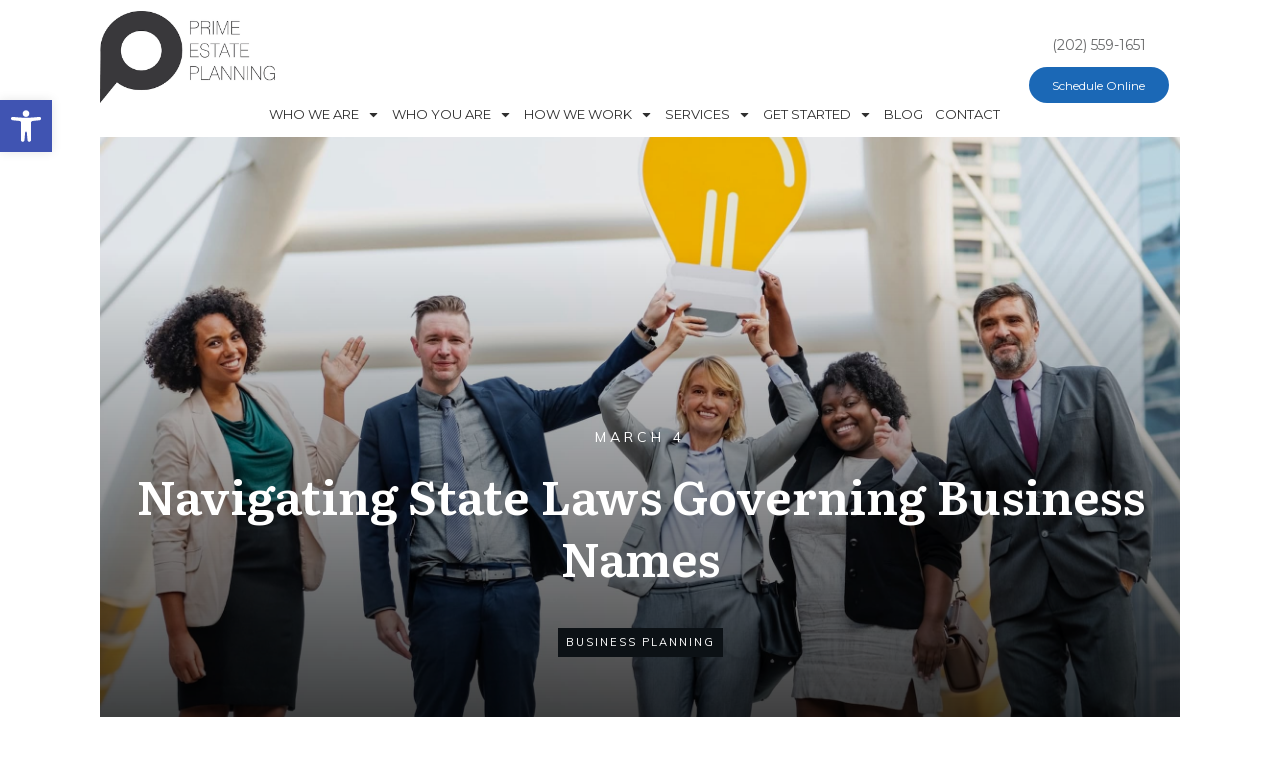

--- FILE ---
content_type: text/html; charset=UTF-8
request_url: https://prime-estateplanning.com/navigating-state-laws-governing-business-names/
body_size: 36372
content:
<!doctype html>
<html lang="en-US" >
	<head>
		<link rel="profile" href="https://gmpg.org/xfn/11">
		<meta charset="UTF-8">
		<meta name="viewport" content="width=device-width, initial-scale=1">

		<meta name='robots' content='index, follow, max-image-preview:large, max-snippet:-1, max-video-preview:-1' />

	<!-- This site is optimized with the Yoast SEO plugin v26.7 - https://yoast.com/wordpress/plugins/seo/ -->
	<title>Navigating State Laws Governing Business Names - Prime Estate Planning</title>
	<meta name="description" content="One of the coolest parts of owning a business is getting to come up with its name. On the creative side, you’re choosing a name to represent and encapsulate the essence of your life’s work. On the practical side, you’re trying to come up with something that will most effectively grab the interest of potential customers." />
	<link rel="canonical" href="https://prime-estateplanning.com/navigating-state-laws-governing-business-names/" />
	<meta property="og:locale" content="en_US" />
	<meta property="og:type" content="article" />
	<meta property="og:title" content="Navigating State Laws Governing Business Names - Prime Estate Planning" />
	<meta property="og:description" content="One of the coolest parts of owning a business is getting to come up with its name. On the creative side, you’re choosing a name to represent and encapsulate the essence of your life’s work. On the practical side, you’re trying to come up with something that will most effectively grab the interest of potential customers." />
	<meta property="og:url" content="https://prime-estateplanning.com/navigating-state-laws-governing-business-names/" />
	<meta property="og:site_name" content="Prime Estate Planning" />
	<meta property="article:published_time" content="2019-03-04T16:33:38+00:00" />
	<meta property="og:image" content="https://prime-estateplanning.com/wp-content/uploads/2019/03/accomplishment-achievement-adults-2250.jpeg" />
	<meta property="og:image:width" content="2250" />
	<meta property="og:image:height" content="1604" />
	<meta property="og:image:type" content="image/jpeg" />
	<meta name="author" content="Scott Sweitzer" />
	<meta name="twitter:card" content="summary_large_image" />
	<meta name="twitter:label1" content="Written by" />
	<meta name="twitter:data1" content="Scott Sweitzer" />
	<meta name="twitter:label2" content="Est. reading time" />
	<meta name="twitter:data2" content="4 minutes" />
	<script type="application/ld+json" class="yoast-schema-graph">{"@context":"https://schema.org","@graph":[{"@type":"Article","@id":"https://prime-estateplanning.com/navigating-state-laws-governing-business-names/#article","isPartOf":{"@id":"https://prime-estateplanning.com/navigating-state-laws-governing-business-names/"},"author":{"name":"Scott Sweitzer","@id":"https://prime-estateplanning.com/#/schema/person/1f1b81b41a66d4cb215a96cf9b73047b"},"headline":"Navigating State Laws Governing Business Names","datePublished":"2019-03-04T16:33:38+00:00","mainEntityOfPage":{"@id":"https://prime-estateplanning.com/navigating-state-laws-governing-business-names/"},"wordCount":782,"image":{"@id":"https://prime-estateplanning.com/navigating-state-laws-governing-business-names/#primaryimage"},"thumbnailUrl":"https://prime-estateplanning.com/wp-content/uploads/2019/03/accomplishment-achievement-adults-2250.jpeg","keywords":["Attorney","Attorney in","attorney near me","business","Business agreements","business attorney","business attorney near me","Business lawyer","business lawyer near me","business name","Business Planning","Contracts","Estate Planning","Law","Lawyer","Lawyer in","lawyer near me","Legal"],"articleSection":["Business Planning"],"inLanguage":"en-US"},{"@type":"WebPage","@id":"https://prime-estateplanning.com/navigating-state-laws-governing-business-names/","url":"https://prime-estateplanning.com/navigating-state-laws-governing-business-names/","name":"Navigating State Laws Governing Business Names - Prime Estate Planning","isPartOf":{"@id":"https://prime-estateplanning.com/#website"},"primaryImageOfPage":{"@id":"https://prime-estateplanning.com/navigating-state-laws-governing-business-names/#primaryimage"},"image":{"@id":"https://prime-estateplanning.com/navigating-state-laws-governing-business-names/#primaryimage"},"thumbnailUrl":"https://prime-estateplanning.com/wp-content/uploads/2019/03/accomplishment-achievement-adults-2250.jpeg","datePublished":"2019-03-04T16:33:38+00:00","author":{"@id":"https://prime-estateplanning.com/#/schema/person/1f1b81b41a66d4cb215a96cf9b73047b"},"description":"One of the coolest parts of owning a business is getting to come up with its name. On the creative side, you’re choosing a name to represent and encapsulate the essence of your life’s work. On the practical side, you’re trying to come up with something that will most effectively grab the interest of potential customers.","breadcrumb":{"@id":"https://prime-estateplanning.com/navigating-state-laws-governing-business-names/#breadcrumb"},"inLanguage":"en-US","potentialAction":[{"@type":"ReadAction","target":["https://prime-estateplanning.com/navigating-state-laws-governing-business-names/"]}]},{"@type":"ImageObject","inLanguage":"en-US","@id":"https://prime-estateplanning.com/navigating-state-laws-governing-business-names/#primaryimage","url":"https://prime-estateplanning.com/wp-content/uploads/2019/03/accomplishment-achievement-adults-2250.jpeg","contentUrl":"https://prime-estateplanning.com/wp-content/uploads/2019/03/accomplishment-achievement-adults-2250.jpeg","width":2250,"height":1604},{"@type":"BreadcrumbList","@id":"https://prime-estateplanning.com/navigating-state-laws-governing-business-names/#breadcrumb","itemListElement":[{"@type":"ListItem","position":1,"name":"Home","item":"https://prime-estateplanning.com/"},{"@type":"ListItem","position":2,"name":"Blog","item":"https://prime-estateplanning.com/blog/"},{"@type":"ListItem","position":3,"name":"Navigating State Laws Governing Business Names"}]},{"@type":"WebSite","@id":"https://prime-estateplanning.com/#website","url":"https://prime-estateplanning.com/","name":"Prime Estate Planning","description":"Estate Planning in Washington DC","potentialAction":[{"@type":"SearchAction","target":{"@type":"EntryPoint","urlTemplate":"https://prime-estateplanning.com/?s={search_term_string}"},"query-input":{"@type":"PropertyValueSpecification","valueRequired":true,"valueName":"search_term_string"}}],"inLanguage":"en-US"},{"@type":"Person","@id":"https://prime-estateplanning.com/#/schema/person/1f1b81b41a66d4cb215a96cf9b73047b","name":"Scott Sweitzer","description":"My goal is to be your trusted advisor who helps you make the very best personal, financial, and legal decisions for your family throughout your lifetime. I want to help you not just now, but also when you can’t be there so that I can help guide your loved ones through a difficult process.","url":"https://prime-estateplanning.com/author/scott-sweitzer/"}]}</script>
	<!-- / Yoast SEO plugin. -->


<link rel='dns-prefetch' href='//accounts.google.com' />
<link rel='dns-prefetch' href='//apis.google.com' />
<link rel="alternate" type="application/rss+xml" title="Prime Estate Planning &raquo; Feed" href="https://prime-estateplanning.com/feed/" />
<link rel="alternate" type="application/rss+xml" title="Prime Estate Planning &raquo; Comments Feed" href="https://prime-estateplanning.com/comments/feed/" />
<link rel="alternate" title="oEmbed (JSON)" type="application/json+oembed" href="https://prime-estateplanning.com/wp-json/oembed/1.0/embed?url=https%3A%2F%2Fprime-estateplanning.com%2Fnavigating-state-laws-governing-business-names%2F" />
<link rel="alternate" title="oEmbed (XML)" type="text/xml+oembed" href="https://prime-estateplanning.com/wp-json/oembed/1.0/embed?url=https%3A%2F%2Fprime-estateplanning.com%2Fnavigating-state-laws-governing-business-names%2F&#038;format=xml" />
		<!-- This site uses the Google Analytics by MonsterInsights plugin v9.11.1 - Using Analytics tracking - https://www.monsterinsights.com/ -->
							<script src="//www.googletagmanager.com/gtag/js?id=G-0VE7MY5DS6"  data-cfasync="false" data-wpfc-render="false" type="text/javascript" async></script>
			<script data-cfasync="false" data-wpfc-render="false" type="text/javascript">
				var mi_version = '9.11.1';
				var mi_track_user = true;
				var mi_no_track_reason = '';
								var MonsterInsightsDefaultLocations = {"page_location":"https:\/\/prime-estateplanning.com\/navigating-state-laws-governing-business-names\/"};
								if ( typeof MonsterInsightsPrivacyGuardFilter === 'function' ) {
					var MonsterInsightsLocations = (typeof MonsterInsightsExcludeQuery === 'object') ? MonsterInsightsPrivacyGuardFilter( MonsterInsightsExcludeQuery ) : MonsterInsightsPrivacyGuardFilter( MonsterInsightsDefaultLocations );
				} else {
					var MonsterInsightsLocations = (typeof MonsterInsightsExcludeQuery === 'object') ? MonsterInsightsExcludeQuery : MonsterInsightsDefaultLocations;
				}

								var disableStrs = [
										'ga-disable-G-0VE7MY5DS6',
									];

				/* Function to detect opted out users */
				function __gtagTrackerIsOptedOut() {
					for (var index = 0; index < disableStrs.length; index++) {
						if (document.cookie.indexOf(disableStrs[index] + '=true') > -1) {
							return true;
						}
					}

					return false;
				}

				/* Disable tracking if the opt-out cookie exists. */
				if (__gtagTrackerIsOptedOut()) {
					for (var index = 0; index < disableStrs.length; index++) {
						window[disableStrs[index]] = true;
					}
				}

				/* Opt-out function */
				function __gtagTrackerOptout() {
					for (var index = 0; index < disableStrs.length; index++) {
						document.cookie = disableStrs[index] + '=true; expires=Thu, 31 Dec 2099 23:59:59 UTC; path=/';
						window[disableStrs[index]] = true;
					}
				}

				if ('undefined' === typeof gaOptout) {
					function gaOptout() {
						__gtagTrackerOptout();
					}
				}
								window.dataLayer = window.dataLayer || [];

				window.MonsterInsightsDualTracker = {
					helpers: {},
					trackers: {},
				};
				if (mi_track_user) {
					function __gtagDataLayer() {
						dataLayer.push(arguments);
					}

					function __gtagTracker(type, name, parameters) {
						if (!parameters) {
							parameters = {};
						}

						if (parameters.send_to) {
							__gtagDataLayer.apply(null, arguments);
							return;
						}

						if (type === 'event') {
														parameters.send_to = monsterinsights_frontend.v4_id;
							var hookName = name;
							if (typeof parameters['event_category'] !== 'undefined') {
								hookName = parameters['event_category'] + ':' + name;
							}

							if (typeof MonsterInsightsDualTracker.trackers[hookName] !== 'undefined') {
								MonsterInsightsDualTracker.trackers[hookName](parameters);
							} else {
								__gtagDataLayer('event', name, parameters);
							}
							
						} else {
							__gtagDataLayer.apply(null, arguments);
						}
					}

					__gtagTracker('js', new Date());
					__gtagTracker('set', {
						'developer_id.dZGIzZG': true,
											});
					if ( MonsterInsightsLocations.page_location ) {
						__gtagTracker('set', MonsterInsightsLocations);
					}
										__gtagTracker('config', 'G-0VE7MY5DS6', {"forceSSL":"true"} );
										window.gtag = __gtagTracker;										(function () {
						/* https://developers.google.com/analytics/devguides/collection/analyticsjs/ */
						/* ga and __gaTracker compatibility shim. */
						var noopfn = function () {
							return null;
						};
						var newtracker = function () {
							return new Tracker();
						};
						var Tracker = function () {
							return null;
						};
						var p = Tracker.prototype;
						p.get = noopfn;
						p.set = noopfn;
						p.send = function () {
							var args = Array.prototype.slice.call(arguments);
							args.unshift('send');
							__gaTracker.apply(null, args);
						};
						var __gaTracker = function () {
							var len = arguments.length;
							if (len === 0) {
								return;
							}
							var f = arguments[len - 1];
							if (typeof f !== 'object' || f === null || typeof f.hitCallback !== 'function') {
								if ('send' === arguments[0]) {
									var hitConverted, hitObject = false, action;
									if ('event' === arguments[1]) {
										if ('undefined' !== typeof arguments[3]) {
											hitObject = {
												'eventAction': arguments[3],
												'eventCategory': arguments[2],
												'eventLabel': arguments[4],
												'value': arguments[5] ? arguments[5] : 1,
											}
										}
									}
									if ('pageview' === arguments[1]) {
										if ('undefined' !== typeof arguments[2]) {
											hitObject = {
												'eventAction': 'page_view',
												'page_path': arguments[2],
											}
										}
									}
									if (typeof arguments[2] === 'object') {
										hitObject = arguments[2];
									}
									if (typeof arguments[5] === 'object') {
										Object.assign(hitObject, arguments[5]);
									}
									if ('undefined' !== typeof arguments[1].hitType) {
										hitObject = arguments[1];
										if ('pageview' === hitObject.hitType) {
											hitObject.eventAction = 'page_view';
										}
									}
									if (hitObject) {
										action = 'timing' === arguments[1].hitType ? 'timing_complete' : hitObject.eventAction;
										hitConverted = mapArgs(hitObject);
										__gtagTracker('event', action, hitConverted);
									}
								}
								return;
							}

							function mapArgs(args) {
								var arg, hit = {};
								var gaMap = {
									'eventCategory': 'event_category',
									'eventAction': 'event_action',
									'eventLabel': 'event_label',
									'eventValue': 'event_value',
									'nonInteraction': 'non_interaction',
									'timingCategory': 'event_category',
									'timingVar': 'name',
									'timingValue': 'value',
									'timingLabel': 'event_label',
									'page': 'page_path',
									'location': 'page_location',
									'title': 'page_title',
									'referrer' : 'page_referrer',
								};
								for (arg in args) {
																		if (!(!args.hasOwnProperty(arg) || !gaMap.hasOwnProperty(arg))) {
										hit[gaMap[arg]] = args[arg];
									} else {
										hit[arg] = args[arg];
									}
								}
								return hit;
							}

							try {
								f.hitCallback();
							} catch (ex) {
							}
						};
						__gaTracker.create = newtracker;
						__gaTracker.getByName = newtracker;
						__gaTracker.getAll = function () {
							return [];
						};
						__gaTracker.remove = noopfn;
						__gaTracker.loaded = true;
						window['__gaTracker'] = __gaTracker;
					})();
									} else {
										console.log("");
					(function () {
						function __gtagTracker() {
							return null;
						}

						window['__gtagTracker'] = __gtagTracker;
						window['gtag'] = __gtagTracker;
					})();
									}
			</script>
							<!-- / Google Analytics by MonsterInsights -->
		<style id='wp-img-auto-sizes-contain-inline-css' type='text/css'>
img:is([sizes=auto i],[sizes^="auto," i]){contain-intrinsic-size:3000px 1500px}
/*# sourceURL=wp-img-auto-sizes-contain-inline-css */
</style>
<style id='wp-emoji-styles-inline-css' type='text/css'>

	img.wp-smiley, img.emoji {
		display: inline !important;
		border: none !important;
		box-shadow: none !important;
		height: 1em !important;
		width: 1em !important;
		margin: 0 0.07em !important;
		vertical-align: -0.1em !important;
		background: none !important;
		padding: 0 !important;
	}
/*# sourceURL=wp-emoji-styles-inline-css */
</style>
<style id='wp-block-library-inline-css' type='text/css'>
:root{--wp-block-synced-color:#7a00df;--wp-block-synced-color--rgb:122,0,223;--wp-bound-block-color:var(--wp-block-synced-color);--wp-editor-canvas-background:#ddd;--wp-admin-theme-color:#007cba;--wp-admin-theme-color--rgb:0,124,186;--wp-admin-theme-color-darker-10:#006ba1;--wp-admin-theme-color-darker-10--rgb:0,107,160.5;--wp-admin-theme-color-darker-20:#005a87;--wp-admin-theme-color-darker-20--rgb:0,90,135;--wp-admin-border-width-focus:2px}@media (min-resolution:192dpi){:root{--wp-admin-border-width-focus:1.5px}}.wp-element-button{cursor:pointer}:root .has-very-light-gray-background-color{background-color:#eee}:root .has-very-dark-gray-background-color{background-color:#313131}:root .has-very-light-gray-color{color:#eee}:root .has-very-dark-gray-color{color:#313131}:root .has-vivid-green-cyan-to-vivid-cyan-blue-gradient-background{background:linear-gradient(135deg,#00d084,#0693e3)}:root .has-purple-crush-gradient-background{background:linear-gradient(135deg,#34e2e4,#4721fb 50%,#ab1dfe)}:root .has-hazy-dawn-gradient-background{background:linear-gradient(135deg,#faaca8,#dad0ec)}:root .has-subdued-olive-gradient-background{background:linear-gradient(135deg,#fafae1,#67a671)}:root .has-atomic-cream-gradient-background{background:linear-gradient(135deg,#fdd79a,#004a59)}:root .has-nightshade-gradient-background{background:linear-gradient(135deg,#330968,#31cdcf)}:root .has-midnight-gradient-background{background:linear-gradient(135deg,#020381,#2874fc)}:root{--wp--preset--font-size--normal:16px;--wp--preset--font-size--huge:42px}.has-regular-font-size{font-size:1em}.has-larger-font-size{font-size:2.625em}.has-normal-font-size{font-size:var(--wp--preset--font-size--normal)}.has-huge-font-size{font-size:var(--wp--preset--font-size--huge)}.has-text-align-center{text-align:center}.has-text-align-left{text-align:left}.has-text-align-right{text-align:right}.has-fit-text{white-space:nowrap!important}#end-resizable-editor-section{display:none}.aligncenter{clear:both}.items-justified-left{justify-content:flex-start}.items-justified-center{justify-content:center}.items-justified-right{justify-content:flex-end}.items-justified-space-between{justify-content:space-between}.screen-reader-text{border:0;clip-path:inset(50%);height:1px;margin:-1px;overflow:hidden;padding:0;position:absolute;width:1px;word-wrap:normal!important}.screen-reader-text:focus{background-color:#ddd;clip-path:none;color:#444;display:block;font-size:1em;height:auto;left:5px;line-height:normal;padding:15px 23px 14px;text-decoration:none;top:5px;width:auto;z-index:100000}html :where(.has-border-color){border-style:solid}html :where([style*=border-top-color]){border-top-style:solid}html :where([style*=border-right-color]){border-right-style:solid}html :where([style*=border-bottom-color]){border-bottom-style:solid}html :where([style*=border-left-color]){border-left-style:solid}html :where([style*=border-width]){border-style:solid}html :where([style*=border-top-width]){border-top-style:solid}html :where([style*=border-right-width]){border-right-style:solid}html :where([style*=border-bottom-width]){border-bottom-style:solid}html :where([style*=border-left-width]){border-left-style:solid}html :where(img[class*=wp-image-]){height:auto;max-width:100%}:where(figure){margin:0 0 1em}html :where(.is-position-sticky){--wp-admin--admin-bar--position-offset:var(--wp-admin--admin-bar--height,0px)}@media screen and (max-width:600px){html :where(.is-position-sticky){--wp-admin--admin-bar--position-offset:0px}}

/*# sourceURL=wp-block-library-inline-css */
</style><style id='global-styles-inline-css' type='text/css'>
:root{--wp--preset--aspect-ratio--square: 1;--wp--preset--aspect-ratio--4-3: 4/3;--wp--preset--aspect-ratio--3-4: 3/4;--wp--preset--aspect-ratio--3-2: 3/2;--wp--preset--aspect-ratio--2-3: 2/3;--wp--preset--aspect-ratio--16-9: 16/9;--wp--preset--aspect-ratio--9-16: 9/16;--wp--preset--color--black: #000000;--wp--preset--color--cyan-bluish-gray: #abb8c3;--wp--preset--color--white: #ffffff;--wp--preset--color--pale-pink: #f78da7;--wp--preset--color--vivid-red: #cf2e2e;--wp--preset--color--luminous-vivid-orange: #ff6900;--wp--preset--color--luminous-vivid-amber: #fcb900;--wp--preset--color--light-green-cyan: #7bdcb5;--wp--preset--color--vivid-green-cyan: #00d084;--wp--preset--color--pale-cyan-blue: #8ed1fc;--wp--preset--color--vivid-cyan-blue: #0693e3;--wp--preset--color--vivid-purple: #9b51e0;--wp--preset--gradient--vivid-cyan-blue-to-vivid-purple: linear-gradient(135deg,rgb(6,147,227) 0%,rgb(155,81,224) 100%);--wp--preset--gradient--light-green-cyan-to-vivid-green-cyan: linear-gradient(135deg,rgb(122,220,180) 0%,rgb(0,208,130) 100%);--wp--preset--gradient--luminous-vivid-amber-to-luminous-vivid-orange: linear-gradient(135deg,rgb(252,185,0) 0%,rgb(255,105,0) 100%);--wp--preset--gradient--luminous-vivid-orange-to-vivid-red: linear-gradient(135deg,rgb(255,105,0) 0%,rgb(207,46,46) 100%);--wp--preset--gradient--very-light-gray-to-cyan-bluish-gray: linear-gradient(135deg,rgb(238,238,238) 0%,rgb(169,184,195) 100%);--wp--preset--gradient--cool-to-warm-spectrum: linear-gradient(135deg,rgb(74,234,220) 0%,rgb(151,120,209) 20%,rgb(207,42,186) 40%,rgb(238,44,130) 60%,rgb(251,105,98) 80%,rgb(254,248,76) 100%);--wp--preset--gradient--blush-light-purple: linear-gradient(135deg,rgb(255,206,236) 0%,rgb(152,150,240) 100%);--wp--preset--gradient--blush-bordeaux: linear-gradient(135deg,rgb(254,205,165) 0%,rgb(254,45,45) 50%,rgb(107,0,62) 100%);--wp--preset--gradient--luminous-dusk: linear-gradient(135deg,rgb(255,203,112) 0%,rgb(199,81,192) 50%,rgb(65,88,208) 100%);--wp--preset--gradient--pale-ocean: linear-gradient(135deg,rgb(255,245,203) 0%,rgb(182,227,212) 50%,rgb(51,167,181) 100%);--wp--preset--gradient--electric-grass: linear-gradient(135deg,rgb(202,248,128) 0%,rgb(113,206,126) 100%);--wp--preset--gradient--midnight: linear-gradient(135deg,rgb(2,3,129) 0%,rgb(40,116,252) 100%);--wp--preset--font-size--small: 13px;--wp--preset--font-size--medium: 20px;--wp--preset--font-size--large: 36px;--wp--preset--font-size--x-large: 42px;--wp--preset--spacing--20: 0.44rem;--wp--preset--spacing--30: 0.67rem;--wp--preset--spacing--40: 1rem;--wp--preset--spacing--50: 1.5rem;--wp--preset--spacing--60: 2.25rem;--wp--preset--spacing--70: 3.38rem;--wp--preset--spacing--80: 5.06rem;--wp--preset--shadow--natural: 6px 6px 9px rgba(0, 0, 0, 0.2);--wp--preset--shadow--deep: 12px 12px 50px rgba(0, 0, 0, 0.4);--wp--preset--shadow--sharp: 6px 6px 0px rgba(0, 0, 0, 0.2);--wp--preset--shadow--outlined: 6px 6px 0px -3px rgb(255, 255, 255), 6px 6px rgb(0, 0, 0);--wp--preset--shadow--crisp: 6px 6px 0px rgb(0, 0, 0);}:where(.is-layout-flex){gap: 0.5em;}:where(.is-layout-grid){gap: 0.5em;}body .is-layout-flex{display: flex;}.is-layout-flex{flex-wrap: wrap;align-items: center;}.is-layout-flex > :is(*, div){margin: 0;}body .is-layout-grid{display: grid;}.is-layout-grid > :is(*, div){margin: 0;}:where(.wp-block-columns.is-layout-flex){gap: 2em;}:where(.wp-block-columns.is-layout-grid){gap: 2em;}:where(.wp-block-post-template.is-layout-flex){gap: 1.25em;}:where(.wp-block-post-template.is-layout-grid){gap: 1.25em;}.has-black-color{color: var(--wp--preset--color--black) !important;}.has-cyan-bluish-gray-color{color: var(--wp--preset--color--cyan-bluish-gray) !important;}.has-white-color{color: var(--wp--preset--color--white) !important;}.has-pale-pink-color{color: var(--wp--preset--color--pale-pink) !important;}.has-vivid-red-color{color: var(--wp--preset--color--vivid-red) !important;}.has-luminous-vivid-orange-color{color: var(--wp--preset--color--luminous-vivid-orange) !important;}.has-luminous-vivid-amber-color{color: var(--wp--preset--color--luminous-vivid-amber) !important;}.has-light-green-cyan-color{color: var(--wp--preset--color--light-green-cyan) !important;}.has-vivid-green-cyan-color{color: var(--wp--preset--color--vivid-green-cyan) !important;}.has-pale-cyan-blue-color{color: var(--wp--preset--color--pale-cyan-blue) !important;}.has-vivid-cyan-blue-color{color: var(--wp--preset--color--vivid-cyan-blue) !important;}.has-vivid-purple-color{color: var(--wp--preset--color--vivid-purple) !important;}.has-black-background-color{background-color: var(--wp--preset--color--black) !important;}.has-cyan-bluish-gray-background-color{background-color: var(--wp--preset--color--cyan-bluish-gray) !important;}.has-white-background-color{background-color: var(--wp--preset--color--white) !important;}.has-pale-pink-background-color{background-color: var(--wp--preset--color--pale-pink) !important;}.has-vivid-red-background-color{background-color: var(--wp--preset--color--vivid-red) !important;}.has-luminous-vivid-orange-background-color{background-color: var(--wp--preset--color--luminous-vivid-orange) !important;}.has-luminous-vivid-amber-background-color{background-color: var(--wp--preset--color--luminous-vivid-amber) !important;}.has-light-green-cyan-background-color{background-color: var(--wp--preset--color--light-green-cyan) !important;}.has-vivid-green-cyan-background-color{background-color: var(--wp--preset--color--vivid-green-cyan) !important;}.has-pale-cyan-blue-background-color{background-color: var(--wp--preset--color--pale-cyan-blue) !important;}.has-vivid-cyan-blue-background-color{background-color: var(--wp--preset--color--vivid-cyan-blue) !important;}.has-vivid-purple-background-color{background-color: var(--wp--preset--color--vivid-purple) !important;}.has-black-border-color{border-color: var(--wp--preset--color--black) !important;}.has-cyan-bluish-gray-border-color{border-color: var(--wp--preset--color--cyan-bluish-gray) !important;}.has-white-border-color{border-color: var(--wp--preset--color--white) !important;}.has-pale-pink-border-color{border-color: var(--wp--preset--color--pale-pink) !important;}.has-vivid-red-border-color{border-color: var(--wp--preset--color--vivid-red) !important;}.has-luminous-vivid-orange-border-color{border-color: var(--wp--preset--color--luminous-vivid-orange) !important;}.has-luminous-vivid-amber-border-color{border-color: var(--wp--preset--color--luminous-vivid-amber) !important;}.has-light-green-cyan-border-color{border-color: var(--wp--preset--color--light-green-cyan) !important;}.has-vivid-green-cyan-border-color{border-color: var(--wp--preset--color--vivid-green-cyan) !important;}.has-pale-cyan-blue-border-color{border-color: var(--wp--preset--color--pale-cyan-blue) !important;}.has-vivid-cyan-blue-border-color{border-color: var(--wp--preset--color--vivid-cyan-blue) !important;}.has-vivid-purple-border-color{border-color: var(--wp--preset--color--vivid-purple) !important;}.has-vivid-cyan-blue-to-vivid-purple-gradient-background{background: var(--wp--preset--gradient--vivid-cyan-blue-to-vivid-purple) !important;}.has-light-green-cyan-to-vivid-green-cyan-gradient-background{background: var(--wp--preset--gradient--light-green-cyan-to-vivid-green-cyan) !important;}.has-luminous-vivid-amber-to-luminous-vivid-orange-gradient-background{background: var(--wp--preset--gradient--luminous-vivid-amber-to-luminous-vivid-orange) !important;}.has-luminous-vivid-orange-to-vivid-red-gradient-background{background: var(--wp--preset--gradient--luminous-vivid-orange-to-vivid-red) !important;}.has-very-light-gray-to-cyan-bluish-gray-gradient-background{background: var(--wp--preset--gradient--very-light-gray-to-cyan-bluish-gray) !important;}.has-cool-to-warm-spectrum-gradient-background{background: var(--wp--preset--gradient--cool-to-warm-spectrum) !important;}.has-blush-light-purple-gradient-background{background: var(--wp--preset--gradient--blush-light-purple) !important;}.has-blush-bordeaux-gradient-background{background: var(--wp--preset--gradient--blush-bordeaux) !important;}.has-luminous-dusk-gradient-background{background: var(--wp--preset--gradient--luminous-dusk) !important;}.has-pale-ocean-gradient-background{background: var(--wp--preset--gradient--pale-ocean) !important;}.has-electric-grass-gradient-background{background: var(--wp--preset--gradient--electric-grass) !important;}.has-midnight-gradient-background{background: var(--wp--preset--gradient--midnight) !important;}.has-small-font-size{font-size: var(--wp--preset--font-size--small) !important;}.has-medium-font-size{font-size: var(--wp--preset--font-size--medium) !important;}.has-large-font-size{font-size: var(--wp--preset--font-size--large) !important;}.has-x-large-font-size{font-size: var(--wp--preset--font-size--x-large) !important;}
/*# sourceURL=global-styles-inline-css */
</style>

<style id='classic-theme-styles-inline-css' type='text/css'>
/*! This file is auto-generated */
.wp-block-button__link{color:#fff;background-color:#32373c;border-radius:9999px;box-shadow:none;text-decoration:none;padding:calc(.667em + 2px) calc(1.333em + 2px);font-size:1.125em}.wp-block-file__button{background:#32373c;color:#fff;text-decoration:none}
/*# sourceURL=/wp-includes/css/classic-themes.min.css */
</style>
<link rel='stylesheet' id='tve_style_family_tve_flt-css' href='https://prime-estateplanning.com/wp-content/plugins/thrive-visual-editor/editor/css/thrive_flat.css?ver=10.8.5' type='text/css' media='all' />
<link rel='stylesheet' id='thrive-theme-styles-css' href='https://prime-estateplanning.com/wp-content/themes/thrive-theme/inc/assets/dist/theme.css?ver=10.8.5' type='text/css' media='all' />
<link rel='stylesheet' id='pojo-a11y-css' href='https://prime-estateplanning.com/wp-content/plugins/pojo-accessibility/modules/legacy/assets/css/style.min.css?ver=1.0.0' type='text/css' media='all' />
<link rel='stylesheet' id='tvo-frontend-css' href='https://prime-estateplanning.com/wp-content/plugins/thrive-ovation/tcb-bridge/frontend/css/frontend.css?ver=6.9' type='text/css' media='all' />
<link rel='stylesheet' id='thrive-theme-css' href='https://prime-estateplanning.com/wp-content/themes/thrive-theme/style.css?ver=10.8.5' type='text/css' media='all' />
<link rel='stylesheet' id='thrive-template-css' href='//prime-estateplanning.com/wp-content/uploads/thrive/theme-template-1764633367.css?ver=10.8.5' type='text/css' media='all' />
<script type="text/javascript" src="https://prime-estateplanning.com/wp-content/plugins/google-analytics-for-wordpress/assets/js/frontend-gtag.min.js?ver=9.11.1" id="monsterinsights-frontend-script-js" async="async" data-wp-strategy="async"></script>
<script data-cfasync="false" data-wpfc-render="false" type="text/javascript" id='monsterinsights-frontend-script-js-extra'>/* <![CDATA[ */
var monsterinsights_frontend = {"js_events_tracking":"true","download_extensions":"doc,pdf,ppt,zip,xls,docx,pptx,xlsx","inbound_paths":"[]","home_url":"https:\/\/prime-estateplanning.com","hash_tracking":"false","v4_id":"G-0VE7MY5DS6"};/* ]]> */
</script>
<script type="text/javascript" src="https://prime-estateplanning.com/wp-includes/js/jquery/jquery.min.js?ver=3.7.1" id="jquery-core-js"></script>
<script type="text/javascript" src="https://prime-estateplanning.com/wp-includes/js/jquery/jquery-migrate.min.js?ver=3.4.1" id="jquery-migrate-js"></script>
<script type="text/javascript" src="https://prime-estateplanning.com/wp-includes/js/jquery/ui/core.min.js?ver=1.13.3" id="jquery-ui-core-js"></script>
<script type="text/javascript" src="https://prime-estateplanning.com/wp-includes/js/jquery/ui/menu.min.js?ver=1.13.3" id="jquery-ui-menu-js"></script>
<script type="text/javascript" src="https://prime-estateplanning.com/wp-includes/js/dist/dom-ready.min.js?ver=f77871ff7694fffea381" id="wp-dom-ready-js"></script>
<script type="text/javascript" src="https://prime-estateplanning.com/wp-includes/js/dist/hooks.min.js?ver=dd5603f07f9220ed27f1" id="wp-hooks-js"></script>
<script type="text/javascript" src="https://prime-estateplanning.com/wp-includes/js/dist/i18n.min.js?ver=c26c3dc7bed366793375" id="wp-i18n-js"></script>
<script type="text/javascript" id="wp-i18n-js-after">
/* <![CDATA[ */
wp.i18n.setLocaleData( { 'text direction\u0004ltr': [ 'ltr' ] } );
//# sourceURL=wp-i18n-js-after
/* ]]> */
</script>
<script type="text/javascript" src="https://prime-estateplanning.com/wp-includes/js/dist/a11y.min.js?ver=cb460b4676c94bd228ed" id="wp-a11y-js"></script>
<script type="text/javascript" src="https://prime-estateplanning.com/wp-includes/js/jquery/ui/autocomplete.min.js?ver=1.13.3" id="jquery-ui-autocomplete-js"></script>
<script type="text/javascript" src="https://prime-estateplanning.com/wp-includes/js/imagesloaded.min.js?ver=5.0.0" id="imagesloaded-js"></script>
<script type="text/javascript" src="https://prime-estateplanning.com/wp-includes/js/masonry.min.js?ver=4.2.2" id="masonry-js"></script>
<script type="text/javascript" src="https://prime-estateplanning.com/wp-includes/js/jquery/jquery.masonry.min.js?ver=3.1.2b" id="jquery-masonry-js"></script>
<script type="text/javascript" id="tve_frontend-js-extra">
/* <![CDATA[ */
var tve_frontend_options = {"ajaxurl":"https://prime-estateplanning.com/wp-admin/admin-ajax.php","is_editor_page":"","page_events":[],"is_single":"1","social_fb_app_id":"","dash_url":"https://prime-estateplanning.com/wp-content/themes/thrive-theme/thrive-dashboard","queried_object":{"ID":4131,"post_author":"1"},"query_vars":{"page":"","name":"navigating-state-laws-governing-business-names"},"$_POST":[],"translations":{"Copy":"Copy","empty_username":"ERROR: The username field is empty.","empty_password":"ERROR: The password field is empty.","empty_login":"ERROR: Enter a username or email address.","min_chars":"At least %s characters are needed","no_headings":"No headings found","registration_err":{"required_field":"\u003Cstrong\u003EError\u003C/strong\u003E: This field is required","required_email":"\u003Cstrong\u003EError\u003C/strong\u003E: Please type your email address","invalid_email":"\u003Cstrong\u003EError\u003C/strong\u003E: The email address isn&#8217;t correct","passwordmismatch":"\u003Cstrong\u003EError\u003C/strong\u003E: Password mismatch"}},"routes":{"posts":"https://prime-estateplanning.com/wp-json/tcb/v1/posts","video_reporting":"https://prime-estateplanning.com/wp-json/tcb/v1/video-reporting","testimonials":"https://prime-estateplanning.com/wp-json/tcb/v1/testimonials"},"nonce":"77a00d3511","allow_video_src":"","google_client_id":null,"google_api_key":null,"facebook_app_id":null,"lead_generation_custom_tag_apis":["activecampaign","aweber","convertkit","drip","klicktipp","mailchimp","sendlane","zapier"],"post_request_data":[],"user_profile_nonce":"225323b09a","ip":"3.12.76.75","current_user":[],"post_id":"4131","post_title":"Navigating State Laws Governing Business Names","post_type":"post","post_url":"https://prime-estateplanning.com/navigating-state-laws-governing-business-names/","is_lp":"","conditional_display":{"is_tooltip_dismissed":false}};
//# sourceURL=tve_frontend-js-extra
/* ]]> */
</script>
<script type="text/javascript" src="https://prime-estateplanning.com/wp-content/plugins/thrive-visual-editor/editor/js/dist/modules/general.min.js?ver=10.8.5" id="tve_frontend-js"></script>
<script type="text/javascript" src="https://prime-estateplanning.com/wp-includes/js/plupload/moxie.min.js?ver=1.3.5.1" id="moxiejs-js"></script>
<script type="text/javascript" src="https://prime-estateplanning.com/wp-content/plugins/thrive-visual-editor/editor/js/dist/modules/post-list.min.js?v=10.8.5&amp;ver=10.8.5" id="tve_frontend_post-list-js"></script>
<script type="text/javascript" id="theme-frontend-js-extra">
/* <![CDATA[ */
var thrive_front_localize = {"comments_form":{"error_defaults":{"email":"Email address invalid","url":"Website address invalid","required":"Required field missing"}},"routes":{"posts":"https://prime-estateplanning.com/wp-json/tcb/v1/posts","frontend":"https://prime-estateplanning.com/wp-json/ttb/v1/frontend"},"tar_post_url":"?tve=true&action=architect&from_theme=1","is_editor":"","ID":"5516","template_url":"?tve=true&action=architect&from_tar=4131","pagination_url":{"template":"https://prime-estateplanning.com/navigating-state-laws-governing-business-names/page/[thrive_page_number]/","base":"https://prime-estateplanning.com/navigating-state-laws-governing-business-names/"},"sidebar_visibility":[],"is_singular":"1","is_user_logged_in":""};
//# sourceURL=theme-frontend-js-extra
/* ]]> */
</script>
<script type="text/javascript" src="https://prime-estateplanning.com/wp-content/themes/thrive-theme/inc/assets/dist/frontend.min.js?ver=10.8.5" id="theme-frontend-js"></script>
<script type="text/javascript" src="https://prime-estateplanning.com/wp-content/plugins/thrive-ovation/tcb-bridge/frontend/js/display-testimonials-tcb.min.js?ver=10.8.5" id="display-testimonials-tcb-js"></script>
<link rel="https://api.w.org/" href="https://prime-estateplanning.com/wp-json/" /><link rel="alternate" title="JSON" type="application/json" href="https://prime-estateplanning.com/wp-json/wp/v2/posts/4131" /><link rel="EditURI" type="application/rsd+xml" title="RSD" href="https://prime-estateplanning.com/xmlrpc.php?rsd" />
<meta name="generator" content="WordPress 6.9" />
<link rel='shortlink' href='https://prime-estateplanning.com/?p=4131' />
<style type="text/css" id="tve_global_variables">:root{--tcb-color-0:rgb(231, 89, 73);--tcb-color-0-h:6;--tcb-color-0-s:76%;--tcb-color-0-l:59%;--tcb-color-0-a:1;--tcb-color-1:rgb(27, 104, 182);--tcb-color-1-h:210;--tcb-color-1-s:74%;--tcb-color-1-l:40%;--tcb-color-1-a:1;--tcb-background-author-image:url(https://prime-estateplanning.com/wp-content/plugins/thrive-visual-editor/editor/css/images/author_image.png);--tcb-background-user-image:url();--tcb-background-featured-image-thumbnail:url(https://prime-estateplanning.com/wp-content/uploads/2019/03/accomplishment-achievement-adults-2250.jpeg);--tcb-skin-color-0:rgb(31, 165, 230);--tcb-skin-color-0-h:199;--tcb-skin-color-0-s:79%;--tcb-skin-color-0-l:51%;--tcb-skin-color-0-a:1;--tcb-skin-color-1:rgb(53, 105, 180);--tcb-skin-color-1-h:215;--tcb-skin-color-1-s:54%;--tcb-skin-color-1-l:45%;--tcb-skin-color-1-a:1;--tcb-skin-color-2:rgb(248, 248, 248);--tcb-skin-color-2-h:0;--tcb-skin-color-2-s:0%;--tcb-skin-color-2-l:97%;--tcb-skin-color-2-a:1;--tcb-skin-color-3:hsla(calc(var(--tcb-theme-main-master-h,210) + 30 ), 85%, 13%, 1);--tcb-skin-color-3-h:calc(var(--tcb-theme-main-master-h,210) + 30 );--tcb-skin-color-3-s:85%;--tcb-skin-color-3-l:13%;--tcb-skin-color-3-a:1;--tcb-skin-color-4:rgb(12, 17, 21);--tcb-skin-color-4-h:206;--tcb-skin-color-4-s:27%;--tcb-skin-color-4-l:6%;--tcb-skin-color-4-a:1;--tcb-skin-color-5:rgb(106, 107, 108);--tcb-skin-color-5-h:210;--tcb-skin-color-5-s:0%;--tcb-skin-color-5-l:41%;--tcb-skin-color-5-a:1;--tcb-skin-color-8:hsla(calc(var(--tcb-theme-main-master-h,210) - 0 ), calc(var(--tcb-theme-main-master-s,77%) + 2% ), calc(var(--tcb-theme-main-master-l,54%) - 0% ), 0.18);--tcb-skin-color-8-h:calc(var(--tcb-theme-main-master-h,210) - 0 );--tcb-skin-color-8-s:calc(var(--tcb-theme-main-master-s,77%) + 2% );--tcb-skin-color-8-l:calc(var(--tcb-theme-main-master-l,54%) - 0% );--tcb-skin-color-8-a:0.18;--tcb-skin-color-9:hsla(calc(var(--tcb-theme-main-master-h,210) - 3 ), 56%, 96%, 1);--tcb-skin-color-9-h:calc(var(--tcb-theme-main-master-h,210) - 3 );--tcb-skin-color-9-s:56%;--tcb-skin-color-9-l:96%;--tcb-skin-color-9-a:1;--tcb-skin-color-10:hsla(calc(var(--tcb-theme-main-master-h,210) - 21 ), calc(var(--tcb-theme-main-master-s,77%) + 23% ), calc(var(--tcb-theme-main-master-l,54%) + 27% ), 1);--tcb-skin-color-10-h:calc(var(--tcb-theme-main-master-h,210) - 21 );--tcb-skin-color-10-s:calc(var(--tcb-theme-main-master-s,77%) + 23% );--tcb-skin-color-10-l:calc(var(--tcb-theme-main-master-l,54%) + 27% );--tcb-skin-color-10-a:1;--tcb-skin-color-13:hsla(calc(var(--tcb-theme-main-master-h,210) - 0 ), calc(var(--tcb-theme-main-master-s,77%) + 2% ), calc(var(--tcb-theme-main-master-l,54%) - 18% ), 0.5);--tcb-skin-color-13-h:calc(var(--tcb-theme-main-master-h,210) - 0 );--tcb-skin-color-13-s:calc(var(--tcb-theme-main-master-s,77%) + 2% );--tcb-skin-color-13-l:calc(var(--tcb-theme-main-master-l,54%) - 18% );--tcb-skin-color-13-a:0.5;--tcb-skin-color-14:rgb(230, 230, 230);--tcb-skin-color-14-h:0;--tcb-skin-color-14-s:0%;--tcb-skin-color-14-l:90%;--tcb-skin-color-14-a:1;--tcb-skin-color-16:hsla(calc(var(--tcb-theme-main-master-h,210) - 0 ), 3%, 36%, 1);--tcb-skin-color-16-h:calc(var(--tcb-theme-main-master-h,210) - 0 );--tcb-skin-color-16-s:3%;--tcb-skin-color-16-l:36%;--tcb-skin-color-16-a:1;--tcb-skin-color-18:hsla(calc(var(--tcb-theme-main-master-h,210) - 1 ), calc(var(--tcb-theme-main-master-s,77%) + 1% ), calc(var(--tcb-theme-main-master-l,54%) - 1% ), 0.8);--tcb-skin-color-18-h:calc(var(--tcb-theme-main-master-h,210) - 1 );--tcb-skin-color-18-s:calc(var(--tcb-theme-main-master-s,77%) + 1% );--tcb-skin-color-18-l:calc(var(--tcb-theme-main-master-l,54%) - 1% );--tcb-skin-color-18-a:0.8;--tcb-skin-color-19:hsla(calc(var(--tcb-theme-main-master-h,210) - 3 ), 56%, 96%, 0.85);--tcb-skin-color-19-h:calc(var(--tcb-theme-main-master-h,210) - 3 );--tcb-skin-color-19-s:56%;--tcb-skin-color-19-l:96%;--tcb-skin-color-19-a:0.85;--tcb-skin-color-20:hsla(calc(var(--tcb-theme-main-master-h,210) - 3 ), 56%, 96%, 0.9);--tcb-skin-color-20-h:calc(var(--tcb-theme-main-master-h,210) - 3 );--tcb-skin-color-20-s:56%;--tcb-skin-color-20-l:96%;--tcb-skin-color-20-a:0.9;--tcb-skin-color-21:hsla(calc(var(--tcb-theme-main-master-h,210) - 210 ), calc(var(--tcb-theme-main-master-s,77%) - 77% ), calc(var(--tcb-theme-main-master-l,54%) + 46% ), 1);--tcb-skin-color-21-h:calc(var(--tcb-theme-main-master-h,210) - 210 );--tcb-skin-color-21-s:calc(var(--tcb-theme-main-master-s,77%) - 77% );--tcb-skin-color-21-l:calc(var(--tcb-theme-main-master-l,54%) + 46% );--tcb-skin-color-21-a:1;--tcb-skin-color-22:rgb(255, 255, 255);--tcb-skin-color-22-h:0;--tcb-skin-color-22-s:0%;--tcb-skin-color-22-l:100%;--tcb-skin-color-22-a:1;--tcb-skin-color-23:rgb(32, 65, 71);--tcb-skin-color-23-h:189;--tcb-skin-color-23-s:37%;--tcb-skin-color-23-l:20%;--tcb-skin-color-23-a:1;--tcb-skin-color-24:rgb(59, 59, 59);--tcb-skin-color-24-h:0;--tcb-skin-color-24-s:0%;--tcb-skin-color-24-l:23%;--tcb-skin-color-24-a:1;--tcb-skin-color-25:hsla(calc(var(--tcb-theme-main-master-h,210) - 0 ), calc(var(--tcb-theme-main-master-s,77%) + 5% ), calc(var(--tcb-theme-main-master-l,54%) + 8% ), 0.04);--tcb-skin-color-25-h:calc(var(--tcb-theme-main-master-h,210) - 0 );--tcb-skin-color-25-s:calc(var(--tcb-theme-main-master-s,77%) + 5% );--tcb-skin-color-25-l:calc(var(--tcb-theme-main-master-l,54%) + 8% );--tcb-skin-color-25-a:0.04;--tcb-skin-color-26:hsla(calc(var(--tcb-theme-main-master-h,210) + 1 ), calc(var(--tcb-theme-main-master-s,77%) + 6% ), calc(var(--tcb-theme-main-master-l,54%) + 9% ), 0.12);--tcb-skin-color-26-h:calc(var(--tcb-theme-main-master-h,210) + 1 );--tcb-skin-color-26-s:calc(var(--tcb-theme-main-master-s,77%) + 6% );--tcb-skin-color-26-l:calc(var(--tcb-theme-main-master-l,54%) + 9% );--tcb-skin-color-26-a:0.12;--tcb-skin-color-27:hsla(calc(var(--tcb-theme-main-master-h,210) + 10 ), calc(var(--tcb-theme-main-master-s,77%) + 6% ), calc(var(--tcb-theme-main-master-l,54%) + 17% ), 1);--tcb-skin-color-27-h:calc(var(--tcb-theme-main-master-h,210) + 10 );--tcb-skin-color-27-s:calc(var(--tcb-theme-main-master-s,77%) + 6% );--tcb-skin-color-27-l:calc(var(--tcb-theme-main-master-l,54%) + 17% );--tcb-skin-color-27-a:1;--tcb-skin-color-28:hsla(calc(var(--tcb-theme-main-master-h,210) + 2 ), calc(var(--tcb-theme-main-master-s,77%) - 34% ), calc(var(--tcb-theme-main-master-l,54%) + 27% ), 1);--tcb-skin-color-28-h:calc(var(--tcb-theme-main-master-h,210) + 2 );--tcb-skin-color-28-s:calc(var(--tcb-theme-main-master-s,77%) - 34% );--tcb-skin-color-28-l:calc(var(--tcb-theme-main-master-l,54%) + 27% );--tcb-skin-color-28-a:1;--tcb-skin-color-29:hsla(calc(var(--tcb-theme-main-master-h,210) - 0 ), calc(var(--tcb-theme-main-master-s,77%) + 6% ), calc(var(--tcb-theme-main-master-l,54%) + 10% ), 0.4);--tcb-skin-color-29-h:calc(var(--tcb-theme-main-master-h,210) - 0 );--tcb-skin-color-29-s:calc(var(--tcb-theme-main-master-s,77%) + 6% );--tcb-skin-color-29-l:calc(var(--tcb-theme-main-master-l,54%) + 10% );--tcb-skin-color-29-a:0.4;--tcb-skin-color-30:hsla(calc(var(--tcb-theme-main-master-h,210) - 1 ), calc(var(--tcb-theme-main-master-s,77%) + 5% ), calc(var(--tcb-theme-main-master-l,54%) + 8% ), 0.85);--tcb-skin-color-30-h:calc(var(--tcb-theme-main-master-h,210) - 1 );--tcb-skin-color-30-s:calc(var(--tcb-theme-main-master-s,77%) + 5% );--tcb-skin-color-30-l:calc(var(--tcb-theme-main-master-l,54%) + 8% );--tcb-skin-color-30-a:0.85;--tcb-main-master-h:210;--tcb-main-master-s:77%;--tcb-main-master-l:54%;--tcb-main-master-a:1;--tcb-theme-main-master-h:210;--tcb-theme-main-master-s:77%;--tcb-theme-main-master-l:54%;--tcb-theme-main-master-a:1;}</style><style type="text/css">
#pojo-a11y-toolbar .pojo-a11y-toolbar-toggle a{ background-color: #4054b2;	color: #ffffff;}
#pojo-a11y-toolbar .pojo-a11y-toolbar-overlay, #pojo-a11y-toolbar .pojo-a11y-toolbar-overlay ul.pojo-a11y-toolbar-items.pojo-a11y-links{ border-color: #4054b2;}
body.pojo-a11y-focusable a:focus{ outline-style: solid !important;	outline-width: 1px !important;	outline-color: #FF0000 !important;}
#pojo-a11y-toolbar{ top: 100px !important;}
#pojo-a11y-toolbar .pojo-a11y-toolbar-overlay{ background-color: #ffffff;}
#pojo-a11y-toolbar .pojo-a11y-toolbar-overlay ul.pojo-a11y-toolbar-items li.pojo-a11y-toolbar-item a, #pojo-a11y-toolbar .pojo-a11y-toolbar-overlay p.pojo-a11y-toolbar-title{ color: #333333;}
#pojo-a11y-toolbar .pojo-a11y-toolbar-overlay ul.pojo-a11y-toolbar-items li.pojo-a11y-toolbar-item a.active{ background-color: #4054b2;	color: #ffffff;}
@media (max-width: 767px) { #pojo-a11y-toolbar { top: 50px !important; } }</style><script type="text/javascript">var _iub = _iub || {}; _iub.cons_instructions = _iub.cons_instructions || []; _iub.cons_instructions.push(["init", {api_key: "uaC6Ar8bhBpvBByUy53z5Xv92Er3wFQG"}]);</script><script type="text/javascript" src="https://cdn.iubenda.com/cons/iubenda_cons.js" async></script><script type="text/javascript">
var _iub = _iub || [];
_iub.csConfiguration = {"lang":"en","siteId":1599379,"gdprAppliesGlobally":false,"cookiePolicyId":93175419, "banner":{ "position":"bottom","textColor":"black","backgroundColor":"white" }};
</script><script type="text/javascript" src="//cdn.iubenda.com/cs/iubenda_cs.js" charset="UTF-8" async></script><!-- Global site tag (gtag.js) - Google Analytics -->
<script async src="https://www.googletagmanager.com/gtag/js?id=UA-122774837-21"></script>
<script>
  window.dataLayer = window.dataLayer || [];
  function gtag(){dataLayer.push(arguments);}
  gtag('js', new Date());

  gtag('config', 'UA-122774837-21');
</script>
<!-- Facebook Pixel Code -->
<script>
!function(f,b,e,v,n,t,s)
{if(f.fbq)return;n=f.fbq=function(){n.callMethod?
n.callMethod.apply(n,arguments):n.queue.push(arguments)};
if(!f._fbq)f._fbq=n;n.push=n;n.loaded=!0;n.version='2.0';
n.queue=[];t=b.createElement(e);t.async=!0;
t.src=v;s=b.getElementsByTagName(e)[0];
s.parentNode.insertBefore(t,s)}(window,document,'script',
'https://connect.facebook.net/en_US/fbevents.js');
 fbq('init', '506743706689054'); 
fbq('track', 'PageView');
</script>
<noscript>
 <img height="1" width="1" 
src="https://www.facebook.com/tr?id=506743706689054&ev=PageView
&noscript=1"/>
</noscript>
<!-- End Facebook Pixel Code --><meta name="facebook-domain-verification" content="alk6hlr0inmniojvrqzf2mu5w451rr" /><style id="thrive-dynamic-css" type="text/css">@media (min-width: 300px){.tve-theme-5516 .top-section .section-background{background-image: linear-gradient(rgba(0, 0, 0, 0.08) 19%, rgba(0, 0, 0, 0.75) 100%), url("https://prime-estateplanning.com/wp-content/uploads/2019/03/accomplishment-achievement-adults-2250.jpeg") !important;}}</style><link type="text/css" rel="stylesheet" class="thrive-external-font" href="https://fonts.googleapis.com/css?family=Literata:400,400i,600,600i,700,700i,500,500i&#038;subset=latin&#038;display=swap"><link type="text/css" rel="stylesheet" class="thrive-external-font" href="https://fonts.googleapis.com/css?family=Muli:400,400i,800,800i,700,700i,500,500i&#038;subset=latin&#038;display=swap"><style type="text/css" id="thrive-default-styles">@media (min-width: 300px) { .tcb-style-wrap h1{ color:var(--tcb-skin-color-4);--tcb-applied-color:var$(--tcb-skin-color-4);font-family:Literata;--g-regular-weight:400;font-weight:var(--g-bold-weight, bold);font-size:40px;background-color:rgba(0, 0, 0, 0);font-style:normal;margin:0px;padding-top:0px;padding-bottom:24px;text-decoration:rgba(10, 10, 10, 0.85);text-transform:none;border-left:0px none rgba(10, 10, 10, 0.85);--g-bold-weight:600;line-height:1.3em; }.tcb-style-wrap h2{ font-family:Literata;--g-regular-weight:400;font-weight:var(--g-bold-weight, bold);color:var(--tcb-skin-color-4);--tcb-applied-color:var$(--tcb-skin-color-4);--g-bold-weight:600;padding-top:0px;margin-top:0px;padding-bottom:24px;margin-bottom:0px;font-size:34px;line-height:1.4em; }.tcb-style-wrap h3{ font-family:Literata;--g-regular-weight:400;font-weight:var(--g-bold-weight, bold);color:var(--tcb-skin-color-4);--tcb-applied-color:var$(--tcb-skin-color-4);--g-bold-weight:600;padding-top:0px;margin-top:0px;padding-bottom:24px;margin-bottom:0px;font-size:24px;line-height:1.4em; }.tcb-style-wrap h4{ font-family:Literata;--g-regular-weight:400;font-weight:var(--g-bold-weight, bold);color:var(--tcb-skin-color-4);--tcb-applied-color:var$(--tcb-skin-color-4);--g-bold-weight:600;padding-top:0px;margin-top:0px;padding-bottom:24px;margin-bottom:0px;font-size:20px;line-height:1.4em; }.tcb-style-wrap h5{ font-family:Literata;--g-regular-weight:400;font-weight:var(--g-bold-weight, bold);color:var(--tcb-skin-color-4);--tcb-applied-color:var$(--tcb-skin-color-4);--g-bold-weight:600;padding-top:0px;margin-top:0px;padding-bottom:24px;margin-bottom:0px;line-height:1.4em; }.tcb-style-wrap h6{ font-family:Literata;--g-regular-weight:400;font-weight:var(--g-bold-weight, bold);color:var(--tcb-skin-color-4);--tcb-applied-color:var$(--tcb-skin-color-4);--g-bold-weight:600;padding-top:0px;margin-top:0px;padding-bottom:24px;margin-bottom:0px;line-height:1.6em; }.tcb-style-wrap p{ color:var(--tcb-skin-color-5);--tcb-applied-color:var$(--tcb-skin-color-5);font-family:Muli;--g-regular-weight:400;--g-bold-weight:800;font-weight:var(--g-regular-weight, normal);font-size:18px;padding-top:0px;margin-top:0px;padding-bottom:24px;margin-bottom:0px; }:not(.inc) .thrv_text_element a:not(.tcb-button-link), :not(.inc) .tcb-styled-list a, :not(.inc) .tcb-numbered-list a, :not(.inc) .theme-dynamic-list a, .tve-input-option-text a, .tcb-post-content p a, .tcb-post-content li a, .tcb-post-content blockquote a, .tcb-post-content pre a{ --tcb-applied-color:var$(--tcb-skin-color-5);font-family:inherit;--g-regular-weight:400;--g-bold-weight:800;font-weight:var(--g-regular-weight, normal);font-size:inherit;text-decoration-line:none;--eff:none;text-decoration-color:var(--eff-color, currentColor);color:var(--tcb-skin-color-0); }:not(.inc) .thrv_text_element a:not(.tcb-button-link):hover, :not(.inc) .tcb-styled-list a:hover, :not(.inc) .tcb-numbered-list a:hover, :not(.inc) .theme-dynamic-list a:hover, .tve-input-option-text a:hover, .tcb-post-content p a:hover, .tcb-post-content li a:hover, .tcb-post-content blockquote a:hover, .tcb-post-content pre a:hover { text-decoration-line:none;--eff:none;text-decoration-color:var(--eff-color, currentColor);color:var(--tcb-skin-color-3); }.tcb-style-wrap ul:not([class*="menu"]), .tcb-style-wrap ol{ color:var(--tcb-skin-color-5);--tcb-applied-color:var$(--tcb-skin-color-5);font-family:Muli;--g-regular-weight:400;--g-bold-weight:800;font-weight:var(--g-regular-weight, normal);font-size:18px;margin-top:0px;margin-bottom:0px;padding-top:0px;padding-bottom:12px;padding-left:0px; }.tcb-style-wrap li:not([class*="menu"]){ color:var(--tcb-skin-color-5);--tcb-applied-color:var$(--tcb-skin-color-5);font-family:Muli;--g-regular-weight:400;--g-bold-weight:800;font-weight:var(--g-regular-weight, normal);font-size:18px;line-height:1.4em;padding-bottom:16px;margin-bottom:0px; }.tcb-style-wrap blockquote{ color:var(--tcb-skin-color-5);--tcb-applied-color:var$(--tcb-skin-color-5);font-family:Muli;--g-regular-weight:400;--g-bold-weight:800;font-weight:var(--g-regular-weight, normal);font-size:18px;padding-top:0px;padding-bottom:0px;border-left:2px solid var(--tcb-skin-color-1);margin-top:0px;margin-bottom:24px; }body, .tcb-plain-text{ color:var(--tcb-skin-color-5);--tcb-applied-color:var$(--tcb-skin-color-5);font-family:Muli;--g-regular-weight:400;--g-bold-weight:800;font-weight:var(--g-regular-weight, normal);font-size:18px; } }@media (max-width: 1023px) { .tcb-style-wrap h1{ font-size:36px;padding-bottom:22px;margin-bottom:0px; }.tcb-style-wrap h2{ padding-bottom:22px;margin-bottom:0px;font-size:28px; }.tcb-style-wrap h3{ padding-bottom:22px;margin-bottom:0px;font-size:22px; }.tcb-style-wrap h4{ padding-bottom:22px;margin-bottom:0px; }.tcb-style-wrap h5{ padding-bottom:22px;margin-bottom:0px; }.tcb-style-wrap h6{ padding-bottom:22px;margin-bottom:0px; }.tcb-style-wrap p{ padding-bottom:22px;margin-bottom:0px;padding-top:0px;margin-top:0px; }.tcb-style-wrap ul:not([class*="menu"]), .tcb-style-wrap ol{ padding-top:0px;padding-bottom:4px; }.tcb-style-wrap li:not([class*="menu"]){ line-height:1.75em;--tcb-typography-line-height:1.75em;padding-bottom:14px;margin-bottom:0px; }.tcb-style-wrap blockquote{ margin-bottom:22px; } }@media (max-width: 767px) { .tcb-style-wrap h1{ font-size:28px;padding-bottom:20px;margin-bottom:0px; }.tcb-style-wrap h2{ font-size:24px;padding-bottom:20px;margin-bottom:0px; }.tcb-style-wrap h3{ font-size:22px;padding-bottom:20px;margin-bottom:0px; }.tcb-style-wrap h4{ font-size:20px;padding-bottom:20px;margin-bottom:0px; }.tcb-style-wrap h5{ padding-bottom:20px;margin-bottom:0px; }.tcb-style-wrap h6{ padding-bottom:20px;margin-bottom:0px; }.tcb-style-wrap p{ padding-bottom:20px;margin-bottom:0px;padding-top:0px;margin-top:0px; }.tcb-style-wrap ul:not([class*="menu"]), .tcb-style-wrap ol{ padding-left:0px;padding-bottom:4px;padding-top:0px; }.tcb-style-wrap li:not([class*="menu"]){ padding-bottom:10px;margin-bottom:0px; }.tcb-style-wrap blockquote{ margin-bottom:20px; } }</style><link rel="icon" href="https://prime-estateplanning.com/wp-content/uploads/2021/07/PrimeSettlement-20.jpg" sizes="32x32" />
<link rel="icon" href="https://prime-estateplanning.com/wp-content/uploads/2021/07/PrimeSettlement-20.jpg" sizes="192x192" />
<link rel="apple-touch-icon" href="https://prime-estateplanning.com/wp-content/uploads/2021/07/PrimeSettlement-20.jpg" />
<meta name="msapplication-TileImage" content="https://prime-estateplanning.com/wp-content/uploads/2021/07/PrimeSettlement-20.jpg" />
			<style class="tve_custom_style">@media (min-width: 300px){[data-css="tve-u-16393374f87"]{padding: 0px !important;}:not(#tve) [data-css="tve-u-16384633485"]{font-size: 24px !important;color: rgb(0,0,0) !important;}[data-css="tve-u-1639336812c"]{padding: 0px !important;}[data-css="tve-u-163933775fb"]{padding: 0px !important;}:not(#tve) [data-css="tve-u-16393388704"]{font-size: 24px !important;color: rgb(0,0,0) !important;}:not(#tve) [data-css="tve-u-16393388ccb"]{font-size: 24px !important;color: rgb(0,0,0) !important;}:not(#tve) [data-css="tve-u-1639338a25c"]{font-size: 24px !important;color: rgb(0,0,0) !important;}}</style> 						</head>

	<body data-rsssl=1 class="wp-singular post-template-default single single-post postid-4131 single-format-standard wp-theme-thrive-theme tve-theme-5516 thrive-layout-5506">
<div id="wrapper" class="tcb-style-wrap"><header id="thrive-header" class="thrv_wrapper thrv_symbol thrv_header tve-default-state" role="banner"><div class="thrive-symbol-shortcode"><div class="symbol-section-out tve-default-state"></div> <div class="symbol-section-in tve-default-state" data-selector=".thrv_header.tve-default-state .symbol-section-in.tve-default-state" style=""><div class="thrv_wrapper thrv_symbol tve-draggable tve-droppable thrv_symbol_762 thrive-shortcode" data-shortcode="thrive_symbol" data-id="762"><div class="thrive-shortcode-html thrive-symbol-shortcode " data-symbol-id="762"><style class='tve-symbol-custom-style'>@import url("//fonts.googleapis.com/css?family=Cookie:400&subset=latin");@import url("//fonts.googleapis.com/css?family=Montserrat:400,600,500,300,200,700,100,900,800,&subset=latin");@media (min-width: 300px){:not(#tve) .thrv_symbol_762 [data-css="tve-u-164a524921e"]{font-size: 14px !important;font-family: Montserrat !important;font-weight: 400 !important;}:not(#tve) .thrv_symbol_762 [data-css="tve-u-164a52457bc"] p{margin: 0px !important;padding: 0px !important;}:not(#tve) .thrv_symbol_762 [data-css="tve-u-164a523c2a2"]{padding: 0px !important;}:not(#tve) .thrv_symbol_762 [data-css="tve-u-164a5232498"] > .tve-cb{justify-content: flex-end;display: flex;flex-direction: column;}:not(#tve) .thrv_symbol_762 [data-css="tve-u-164a5232498"]{padding: 0px !important;margin: 0px !important;}:not(#tve) .thrv_symbol_762 [data-css="tve-u-163658f2a05"] > .tve-cb{justify-content: flex-end;display: flex;flex-direction: column;}:not(#tve) .thrv_symbol_762 [data-css="tve-u-16389fecc6f"]{font-size: 12px !important;font-family: Montserrat !important;font-weight: 400 !important;}.thrv_symbol_762 [data-css="tve-u-163658f2a07"]{width: 140px;display: block;max-width: 140px;float: right;z-index: 3;position: relative;margin: 0px !important;}.thrv_symbol_762 [data-css="tve-u-163658f2a07"] .tcb-button-link{min-height: 36.1905px;border-radius: 14px;overflow: hidden;background-color: rgb(178,37,24) !important;padding: 3px 8px !important;}.thrv_symbol_762 [data-css="tve-u-163658f2a05"] > .tve-cb{display: block;}.thrv_symbol_762 [data-css="tve-u-163658f29eb"]{background-color: rgb(255,255,255) !important;}.thrv_symbol_762 [data-css="tve-u-163658f2a05"]{max-width: 163px;float: right;z-index: 3;position: relative;width: 100%;margin: 0px !important;padding: 0px !important;}.thrv_symbol_762 [data-css="tve-u-163658f29ea"]{padding: 0px !important;}.thrv_symbol_762 [data-css="tve-u-163658f29ec"]{max-width: 1480px;min-height: 1px !important;}:not(#tve) .thrv_symbol_762 [data-css="tve-u-163658f2a07"]{float: none;margin-left: auto !important;margin-right: auto !important;margin-top: 10px !important;}.thrv_symbol_762 [data-css="tve-u-165cc014292"] #tcb_custom_menu_5402f616 > a{font-weight: 600 !important;}.thrv_symbol_762 [data-css="tve-u-165cc014292"] #tcb_custom_menu_1f1477da > a{font-weight: 400 !important;}:not(#tve) .thrv_symbol_762 [data-css="tve-u-165cc014292"] #tcb_custom_menu_5402f616 > a{font-family: Montserrat;font-size: 13px !important;font-weight: 400 !important;line-height: 1.5em !important;}:not(#tve) .thrv_symbol_762 [data-css="tve-u-165cc014292"] #tcb_custom_menu_1f1477da > a{font-family: Montserrat;font-size: 13px !important;fill: rgb(62,62,62) !important;color: rgb(62,62,62) !important;font-weight: 400 !important;}.thrv_symbol_762 [data-css="tve-u-165cc014292"] #tcb_custom_menu_5402f616.menu-item{margin-right: 50px;}.thrv_symbol_762 [data-css="tve-u-165cc014292"] #tcb_custom_menu_5402f616{padding-left: 20px !important;padding-right: 20px !important;padding-bottom: 2px !important;}:not(#tve) .thrv_symbol_762 [data-css="tve-u-165cc014292"] #tcb_custom_menu_5402f616:hover > a{fill: rgb(102,102,102) !important;color: rgb(102,102,102) !important;text-decoration: none !important;}.thrv_symbol_762 [data-css="tve-u-165cc014292"] #tcb_custom_menu_1f1477da{padding: 8px 0px 12px !important;}:not(#tve) .thrv_symbol_762 [data-css="tve-u-165cc014292"] #tcb_custom_menu_1f1477da:hover{background-color: rgba(255,255,255,0) !important;background-image: linear-gradient(rgba(153,153,153,0.1),rgba(153,153,153,0.1)) !important;background-size: auto !important;background-position: 50% 50% !important;background-attachment: scroll !important;background-repeat: no-repeat !important;}:not(#tve) .thrv_symbol_762 [data-css="tve-u-165cc014292"] #tcb_custom_menu_1f1477da:hover > a{fill: rgb(59,36,48) !important;color: rgb(59,36,48) !important;text-decoration: none !important;}.thrv_symbol_762 [data-css="tve-u-165cc014292"]{padding: 0px !important;}.thrv_symbol_762 [data-css="tve-u-165cc014292"] .tve_w_menu{background-color: rgba(255,255,255,0) !important;}.thrv_symbol_762 [data-css="tve-u-165cc014292"] #tcb_custom_menu_pdbgE3kn > a{font-weight: 600 !important;}:not(#tve) .thrv_symbol_762 [data-css="tve-u-165cc014292"] #tcb_custom_menu_pdbgE3kn > a{font-family: Montserrat;font-size: 13px !important;font-weight: 400 !important;line-height: 1.5em !important;}.thrv_symbol_762 [data-css="tve-u-165cc014292"] #tcb_custom_menu_pdbgE3kn.menu-item{margin-right: 50px;}.thrv_symbol_762 [data-css="tve-u-165cc014292"] #tcb_custom_menu_pdbgE3kn{padding-left: 20px !important;padding-right: 20px !important;padding-bottom: 2px !important;}:not(#tve) .thrv_symbol_762 [data-css="tve-u-165cc014292"] #tcb_custom_menu_pdbgE3kn:hover > a{fill: rgb(102,102,102) !important;color: rgb(102,102,102) !important;text-decoration: none !important;}.thrv_symbol_762 [data-css="tve-u-165cc014292"] #tcb_custom_menu_SqSYaJnH > a{font-weight: 400 !important;}:not(#tve) .thrv_symbol_762 [data-css="tve-u-165cc014292"] #tcb_custom_menu_SqSYaJnH > a{font-family: Montserrat;font-size: 13px !important;fill: rgb(62,62,62) !important;color: rgb(62,62,62) !important;font-weight: 400 !important;}.thrv_symbol_762 [data-css="tve-u-165cc014292"] #tcb_custom_menu_SqSYaJnH{padding: 10px 0px 8px !important;}:not(#tve) .thrv_symbol_762 [data-css="tve-u-165cc014292"] #tcb_custom_menu_SqSYaJnH:hover{background-color: rgba(255,255,255,0) !important;background-image: linear-gradient(rgba(153,153,153,0.1),rgba(153,153,153,0.1)) !important;background-size: auto !important;background-position: 50% 50% !important;background-attachment: scroll !important;background-repeat: no-repeat !important;}:not(#tve) .thrv_symbol_762 [data-css="tve-u-165cc014292"] #tcb_custom_menu_SqSYaJnH:hover > a{fill: rgb(59,36,48) !important;color: rgb(59,36,48) !important;text-decoration: none !important;}.thrv_symbol_762 [data-css="tve-u-165cc014292"] #tcb_custom_menu_YNzjlkj5 > a{font-weight: 400 !important;}:not(#tve) .thrv_symbol_762 [data-css="tve-u-165cc014292"] #tcb_custom_menu_YNzjlkj5 > a{font-family: Montserrat;font-size: 13px !important;fill: rgb(62,62,62) !important;color: rgb(62,62,62) !important;font-weight: 400 !important;}.thrv_symbol_762 [data-css="tve-u-165cc014292"] #tcb_custom_menu_YNzjlkj5{padding: 10px 0px 8px !important;}:not(#tve) .thrv_symbol_762 [data-css="tve-u-165cc014292"] #tcb_custom_menu_YNzjlkj5:hover{background-color: rgba(255,255,255,0) !important;background-image: linear-gradient(rgba(153,153,153,0.1),rgba(153,153,153,0.1)) !important;background-size: auto !important;background-position: 50% 50% !important;background-attachment: scroll !important;background-repeat: no-repeat !important;}:not(#tve) .thrv_symbol_762 [data-css="tve-u-165cc014292"] #tcb_custom_menu_YNzjlkj5:hover > a{fill: rgb(59,36,48) !important;color: rgb(59,36,48) !important;text-decoration: none !important;}.thrv_symbol_762 [data-css="tve-u-165cc014292"] #tcb_custom_menu_2pz0iVPe > a{font-weight: 400 !important;}:not(#tve) .thrv_symbol_762 [data-css="tve-u-165cc014292"] #tcb_custom_menu_2pz0iVPe > a{font-family: Montserrat;font-size: 13px !important;fill: rgb(62,62,62) !important;color: rgb(62,62,62) !important;font-weight: 400 !important;}.thrv_symbol_762 [data-css="tve-u-165cc014292"] #tcb_custom_menu_2pz0iVPe{padding: 10px 0px 8px !important;}:not(#tve) .thrv_symbol_762 [data-css="tve-u-165cc014292"] #tcb_custom_menu_2pz0iVPe:hover{background-color: rgba(255,255,255,0) !important;background-image: linear-gradient(rgba(153,153,153,0.1),rgba(153,153,153,0.1)) !important;background-size: auto !important;background-position: 50% 50% !important;background-attachment: scroll !important;background-repeat: no-repeat !important;}:not(#tve) .thrv_symbol_762 [data-css="tve-u-165cc014292"] #tcb_custom_menu_2pz0iVPe:hover > a{fill: rgb(59,36,48) !important;color: rgb(59,36,48) !important;text-decoration: none !important;}.thrv_symbol_762 [data-css="tve-u-165cc014292"] #tcb_custom_menu_Hk8I4Sic > a{font-weight: 400 !important;}:not(#tve) .thrv_symbol_762 [data-css="tve-u-165cc014292"] #tcb_custom_menu_Hk8I4Sic > a{font-family: Montserrat;font-size: 13px !important;fill: rgb(62,62,62) !important;color: rgb(62,62,62) !important;font-weight: 400 !important;}.thrv_symbol_762 [data-css="tve-u-165cc014292"] #tcb_custom_menu_Hk8I4Sic{padding: 10px 0px 8px !important;}:not(#tve) .thrv_symbol_762 [data-css="tve-u-165cc014292"] #tcb_custom_menu_Hk8I4Sic:hover{background-color: rgba(255,255,255,0) !important;background-image: linear-gradient(rgba(153,153,153,0.1),rgba(153,153,153,0.1)) !important;background-size: auto !important;background-position: 50% 50% !important;background-attachment: scroll !important;background-repeat: no-repeat !important;}:not(#tve) .thrv_symbol_762 [data-css="tve-u-165cc014292"] #tcb_custom_menu_Hk8I4Sic:hover > a{fill: rgb(59,36,48) !important;color: rgb(59,36,48) !important;text-decoration: none !important;}.thrv_symbol_762 [data-css="tve-u-165cc014292"] #tcb_custom_menu_1rnjg55M > a{font-weight: 600 !important;}:not(#tve) .thrv_symbol_762 [data-css="tve-u-165cc014292"] #tcb_custom_menu_1rnjg55M > a{font-family: Montserrat;font-size: 13px !important;font-weight: 400 !important;line-height: 1.5em !important;}.thrv_symbol_762 [data-css="tve-u-165cc014292"] #tcb_custom_menu_1rnjg55M.menu-item{margin-right: 50px;}.thrv_symbol_762 [data-css="tve-u-165cc014292"] #tcb_custom_menu_1rnjg55M{padding-left: 20px !important;padding-right: 20px !important;padding-bottom: 2px !important;}:not(#tve) .thrv_symbol_762 [data-css="tve-u-165cc014292"] #tcb_custom_menu_1rnjg55M:hover > a{fill: rgb(102,102,102) !important;color: rgb(102,102,102) !important;text-decoration: none !important;}:not(#tve) .thrv_symbol_762 [data-css="tve-u-165cc014292"] #tcb_custom_menu_5402f616{padding-left: 0px !important;padding-right: 0px !important;margin-right: 12px !important;margin-left: 0px !important;}:not(#tve) .thrv_symbol_762 [data-css="tve-u-165cc014292"] #tcb_custom_menu_pdbgE3kn{padding-left: 0px !important;padding-right: 0px !important;margin-right: 12px !important;margin-left: 0px !important;}:not(#tve) .thrv_symbol_762 [data-css="tve-u-165cc014292"] #tcb_custom_menu_1rnjg55M{padding-left: 0px !important;padding-right: 0px !important;margin-right: 12px !important;margin-left: 0px !important;}:not(#tve) .thrv_symbol_762 [data-css="tve-u-165cc014292"] #tcb_custom_menu_k6e1P05Q > a{font-family: Montserrat;font-weight: 400 !important;font-size: 13px !important;fill: rgb(62,62,62) !important;color: rgb(62,62,62) !important;}:not(#tve) .thrv_symbol_762 [data-css="tve-u-165cc014292"] #tcb_custom_menu_YaG1d71H > a{font-family: Montserrat;font-weight: 400 !important;font-size: 13px !important;fill: rgb(62,62,62) !important;color: rgb(62,62,62) !important;}:not(#tve) .thrv_symbol_762 [data-css="tve-u-165cc014292"] #tcb_custom_menu_5NfY8DuS > a{font-family: Montserrat;font-weight: 400 !important;font-size: 13px !important;fill: rgb(62,62,62) !important;color: rgb(62,62,62) !important;}:not(#tve) .thrv_symbol_762 [data-css="tve-u-165cc014292"] #tcb_custom_menu_qPL7AeO6 > a{font-family: Montserrat;font-weight: 400 !important;font-size: 13px !important;fill: rgb(62,62,62) !important;color: rgb(62,62,62) !important;}:not(#tve) .thrv_symbol_762 [data-css="tve-u-165cc014292"] #tcb_custom_menu_27j3gvhd > a{font-family: Montserrat;font-weight: 400 !important;font-size: 13px !important;fill: rgb(62,62,62) !important;color: rgb(62,62,62) !important;}:not(#tve) .thrv_symbol_762 [data-css="tve-u-165cc014292"] #tcb_custom_menu_hgHYtrz8 > a{font-family: Montserrat;font-weight: 400 !important;font-size: 13px !important;fill: rgb(62,62,62) !important;color: rgb(62,62,62) !important;}:not(#tve) .thrv_symbol_762 [data-css="tve-u-165cc014292"]{margin-top: 0px !important;margin-bottom: 0px !important;}:not(#tve) .thrv_symbol_762 [data-css="tve-u-165cc014292"] #tcb_custom_menu_k6e1P05Q:hover{background-image: linear-gradient(rgba(153,153,153,0.1),rgba(153,153,153,0.1)) !important;background-size: auto !important;background-position: 50% 50% !important;background-attachment: scroll !important;background-repeat: no-repeat !important;}:not(#tve) .thrv_symbol_762 [data-css="tve-u-165cc014292"] #tcb_custom_menu_YaG1d71H:hover{background-image: linear-gradient(rgba(153,153,153,0.1),rgba(153,153,153,0.1)) !important;background-size: auto !important;background-position: 50% 50% !important;background-attachment: scroll !important;background-repeat: no-repeat !important;}:not(#tve) .thrv_symbol_762 [data-css="tve-u-165cc014292"] #tcb_custom_menu_5NfY8DuS:hover{background-image: linear-gradient(rgba(153,153,153,0.1),rgba(153,153,153,0.1)) !important;background-size: auto !important;background-position: 50% 50% !important;background-attachment: scroll !important;background-repeat: no-repeat !important;}:not(#tve) .thrv_symbol_762 [data-css="tve-u-165cc014292"] #tcb_custom_menu_qPL7AeO6:hover{background-image: linear-gradient(rgba(153,153,153,0.1),rgba(153,153,153,0.1)) !important;background-size: auto !important;background-position: 50% 50% !important;background-attachment: scroll !important;background-repeat: no-repeat !important;}:not(#tve) .thrv_symbol_762 [data-css="tve-u-165cc014292"] #tcb_custom_menu_27j3gvhd:hover{background-image: linear-gradient(rgba(153,153,153,0.1),rgba(153,153,153,0.1)) !important;background-size: auto !important;background-position: 50% 50% !important;background-attachment: scroll !important;background-repeat: no-repeat !important;}:not(#tve) .thrv_symbol_762 [data-css="tve-u-165cc014292"] #tcb_custom_menu_hgHYtrz8:hover{background-image: linear-gradient(rgba(153,153,153,0.1),rgba(153,153,153,0.1)) !important;background-size: auto !important;background-position: 50% 50% !important;background-attachment: scroll !important;background-repeat: no-repeat !important;}:not(#tve) .thrv_symbol_762 [data-css="tve-u-165cc014292"] #tcb_custom_menu_k6e1P05Q:hover > a{text-decoration: none !important;}:not(#tve) .thrv_symbol_762 [data-css="tve-u-165cc014292"] #tcb_custom_menu_YaG1d71H:hover > a{text-decoration: none !important;}:not(#tve) .thrv_symbol_762 [data-css="tve-u-165cc014292"] #tcb_custom_menu_5NfY8DuS:hover > a{text-decoration: none !important;}:not(#tve) .thrv_symbol_762 [data-css="tve-u-165cc014292"] #tcb_custom_menu_qPL7AeO6:hover > a{text-decoration: none !important;}:not(#tve) .thrv_symbol_762 [data-css="tve-u-165cc014292"] #tcb_custom_menu_27j3gvhd:hover > a{text-decoration: none !important;}:not(#tve) .thrv_symbol_762 [data-css="tve-u-165cc014292"] #tcb_custom_menu_hgHYtrz8:hover > a{text-decoration: none !important;}:not(#tve) .thrv_symbol_762 [data-css="tve-u-165cc014292"] #tcb_custom_menu_k6e1P05Q{padding: 5px 10px !important;}:not(#tve) .thrv_symbol_762 [data-css="tve-u-165cc014292"] #tcb_custom_menu_YaG1d71H{padding: 5px 10px !important;}:not(#tve) .thrv_symbol_762 [data-css="tve-u-165cc014292"] #tcb_custom_menu_5NfY8DuS{padding: 5px 10px !important;}:not(#tve) .thrv_symbol_762 [data-css="tve-u-165cc014292"] #tcb_custom_menu_1f1477da{padding: 5px 10px !important;}:not(#tve) .thrv_symbol_762 [data-css="tve-u-165cc014292"] #tcb_custom_menu_SqSYaJnH{padding: 5px 10px !important;}:not(#tve) .thrv_symbol_762 [data-css="tve-u-165cc014292"] #tcb_custom_menu_YNzjlkj5{padding: 5px 10px !important;}:not(#tve) .thrv_symbol_762 [data-css="tve-u-165cc014292"] #tcb_custom_menu_2pz0iVPe{padding: 5px 10px !important;}:not(#tve) .thrv_symbol_762 [data-css="tve-u-165cc014292"] #tcb_custom_menu_Hk8I4Sic{padding: 5px 10px !important;}:not(#tve) .thrv_symbol_762 [data-css="tve-u-165cc014292"] #tcb_custom_menu_qPL7AeO6{padding: 5px 10px !important;}:not(#tve) .thrv_symbol_762 [data-css="tve-u-165cc014292"] #tcb_custom_menu_27j3gvhd{padding: 5px 10px !important;}:not(#tve) .thrv_symbol_762 [data-css="tve-u-165cc014292"] #tcb_custom_menu_hgHYtrz8{padding: 5px 10px !important;}.thrv_symbol_762 [data-css="tve-u-165cc014292"] #tcb_custom_menu_jZoORhaN > a{font-weight: 600 !important;}:not(#tve) .thrv_symbol_762 [data-css="tve-u-165cc014292"] #tcb_custom_menu_jZoORhaN > a{font-family: Montserrat;font-size: 13px !important;font-weight: 400 !important;line-height: 1.5em !important;}.thrv_symbol_762 [data-css="tve-u-165cc014292"] #tcb_custom_menu_jZoORhaN.menu-item{margin-right: 50px;}.thrv_symbol_762 [data-css="tve-u-165cc014292"] #tcb_custom_menu_jZoORhaN{padding-left: 20px !important;padding-right: 20px !important;padding-bottom: 2px !important;}:not(#tve) .thrv_symbol_762 [data-css="tve-u-165cc014292"] #tcb_custom_menu_jZoORhaN:hover > a{fill: rgb(102,102,102) !important;color: rgb(102,102,102) !important;text-decoration: none !important;}:not(#tve) .thrv_symbol_762 [data-css="tve-u-165cc014292"] #tcb_custom_menu_jZoORhaN{padding-left: 0px !important;padding-right: 0px !important;margin-right: 12px !important;margin-left: 0px !important;}.thrv_symbol_762 [data-css="tve-u-165cc014292"] #tcb_custom_menu_7hRi95Br > a{font-weight: 600 !important;}:not(#tve) .thrv_symbol_762 [data-css="tve-u-165cc014292"] #tcb_custom_menu_7hRi95Br > a{font-family: Montserrat;font-size: 13px !important;font-weight: 400 !important;line-height: 1.5em !important;}.thrv_symbol_762 [data-css="tve-u-165cc014292"] #tcb_custom_menu_7hRi95Br.menu-item{margin-right: 50px;}.thrv_symbol_762 [data-css="tve-u-165cc014292"] #tcb_custom_menu_7hRi95Br{padding-left: 20px !important;padding-right: 20px !important;padding-bottom: 2px !important;}:not(#tve) .thrv_symbol_762 [data-css="tve-u-165cc014292"] #tcb_custom_menu_7hRi95Br:hover > a{fill: rgb(102,102,102) !important;color: rgb(102,102,102) !important;text-decoration: none !important;}:not(#tve) .thrv_symbol_762 [data-css="tve-u-165cc014292"] #tcb_custom_menu_7hRi95Br{padding-left: 0px !important;padding-right: 0px !important;margin-right: 12px !important;margin-left: 0px !important;}.thrv_symbol_762 [data-css="tve-u-165cc014292"] #tcb_custom_menu_ZDz5s8GV > a{font-weight: 600 !important;}:not(#tve) .thrv_symbol_762 [data-css="tve-u-165cc014292"] #tcb_custom_menu_ZDz5s8GV > a{font-family: Montserrat;font-size: 13px !important;font-weight: 400 !important;line-height: 1.5em !important;}.thrv_symbol_762 [data-css="tve-u-165cc014292"] #tcb_custom_menu_ZDz5s8GV.menu-item{margin-right: 50px;}.thrv_symbol_762 [data-css="tve-u-165cc014292"] #tcb_custom_menu_ZDz5s8GV{padding-left: 20px !important;padding-right: 20px !important;padding-bottom: 2px !important;}:not(#tve) .thrv_symbol_762 [data-css="tve-u-165cc014292"] #tcb_custom_menu_ZDz5s8GV:hover > a{fill: rgb(102,102,102) !important;color: rgb(102,102,102) !important;text-decoration: none !important;}:not(#tve) .thrv_symbol_762 [data-css="tve-u-165cc014292"] #tcb_custom_menu_ZDz5s8GV{padding-left: 0px !important;padding-right: 0px !important;margin-right: 12px !important;margin-left: 0px !important;}:not(#tve) .thrv_symbol_762 [data-css="tve-u-163658f2a07"] .tcb-button-link{border-radius: 200px;line-height: 1.2em;font-size: 18px;padding: 12px 15px;box-shadow: none;background-image: none !important;background-color: rgb(27,104,182) !important;}:not(#tve) .thrv_symbol_762 [data-css="tve-u-163658f2a07"]:hover .tcb-button-link{box-shadow: rgba(0,0,0,0.4) 0px 1px 1px 1px !important;background-image: none !important;background-color: rgb(27,104,182) !important;}:not(#tve) .thrv_symbol_762 [data-css="tve-u-165cc014292"] #tcb_custom_menu_NmRE2oVc > a{font-family: Montserrat;font-weight: 400 !important;font-size: 13px !important;fill: rgb(62,62,62) !important;color: rgb(62,62,62) !important;}:not(#tve) .thrv_symbol_762 [data-css="tve-u-165cc014292"] #tcb_custom_menu_9P67En2e > a{font-family: Montserrat;font-weight: 400 !important;font-size: 13px !important;fill: rgb(62,62,62) !important;color: rgb(62,62,62) !important;}:not(#tve) .thrv_symbol_762 [data-css="tve-u-165cc014292"] #tcb_custom_menu_7MOwJHQf > a{font-family: Montserrat;font-weight: 400 !important;font-size: 13px !important;fill: rgb(62,62,62) !important;color: rgb(62,62,62) !important;}:not(#tve) .thrv_symbol_762 [data-css="tve-u-165cc014292"] #tcb_custom_menu_T2JieJhw > a{font-family: Montserrat;font-weight: 400 !important;font-size: 13px !important;fill: rgb(62,62,62) !important;color: rgb(62,62,62) !important;}:not(#tve) .thrv_symbol_762 [data-css="tve-u-165cc014292"] #tcb_custom_menu_k6e1P05Q strong{font-weight: 600;}:not(#tve) .thrv_symbol_762 [data-css="tve-u-165cc014292"] #tcb_custom_menu_YaG1d71H strong{font-weight: 600;}:not(#tve) .thrv_symbol_762 [data-css="tve-u-165cc014292"] #tcb_custom_menu_5NfY8DuS strong{font-weight: 600;}:not(#tve) .thrv_symbol_762 [data-css="tve-u-165cc014292"] #tcb_custom_menu_1f1477da strong{font-weight: 600;}:not(#tve) .thrv_symbol_762 [data-css="tve-u-165cc014292"] #tcb_custom_menu_SqSYaJnH strong{font-weight: 600;}:not(#tve) .thrv_symbol_762 [data-css="tve-u-165cc014292"] #tcb_custom_menu_YNzjlkj5 strong{font-weight: 600;}:not(#tve) .thrv_symbol_762 [data-css="tve-u-165cc014292"] #tcb_custom_menu_2pz0iVPe strong{font-weight: 600;}:not(#tve) .thrv_symbol_762 [data-css="tve-u-165cc014292"] #tcb_custom_menu_Hk8I4Sic strong{font-weight: 600;}:not(#tve) .thrv_symbol_762 [data-css="tve-u-165cc014292"] #tcb_custom_menu_NmRE2oVc strong{font-weight: 600;}:not(#tve) .thrv_symbol_762 [data-css="tve-u-165cc014292"] #tcb_custom_menu_9P67En2e strong{font-weight: 600;}:not(#tve) .thrv_symbol_762 [data-css="tve-u-165cc014292"] #tcb_custom_menu_7MOwJHQf strong{font-weight: 600;}:not(#tve) .thrv_symbol_762 [data-css="tve-u-165cc014292"] #tcb_custom_menu_T2JieJhw strong{font-weight: 600;}:not(#tve) .thrv_symbol_762 [data-css="tve-u-165cc014292"] #tcb_custom_menu_qPL7AeO6 strong{font-weight: 600;}:not(#tve) .thrv_symbol_762 [data-css="tve-u-165cc014292"] #tcb_custom_menu_27j3gvhd strong{font-weight: 600;}:not(#tve) .thrv_symbol_762 [data-css="tve-u-165cc014292"] #tcb_custom_menu_hgHYtrz8 strong{font-weight: 600;}.thrv_symbol_762 [data-css="tve-u-165cc014292"] #tcb_custom_menu_gJyqyhwO > a{font-weight: 600 !important;}:not(#tve) .thrv_symbol_762 [data-css="tve-u-165cc014292"] #tcb_custom_menu_gJyqyhwO > a{font-family: Montserrat;font-size: 13px !important;font-weight: 400 !important;line-height: 1.5em !important;}.thrv_symbol_762 [data-css="tve-u-165cc014292"] #tcb_custom_menu_gJyqyhwO.menu-item{margin-right: 50px;}.thrv_symbol_762 [data-css="tve-u-165cc014292"] #tcb_custom_menu_gJyqyhwO{padding-left: 20px !important;padding-right: 20px !important;padding-bottom: 2px !important;}:not(#tve) .thrv_symbol_762 [data-css="tve-u-165cc014292"] #tcb_custom_menu_gJyqyhwO:hover > a{fill: rgb(102,102,102) !important;color: rgb(102,102,102) !important;text-decoration: none !important;}:not(#tve) .thrv_symbol_762 [data-css="tve-u-165cc014292"] #tcb_custom_menu_gJyqyhwO{padding-left: 0px !important;padding-right: 0px !important;margin-right: 12px !important;margin-left: 0px !important;}:not(#tve) .thrv_symbol_762 [data-css="tve-u-165cc014292"] #tcb_custom_menu_TrHPZlXd > a{font-family: Montserrat;font-weight: 400 !important;font-size: 13px !important;fill: rgb(62,62,62) !important;color: rgb(62,62,62) !important;}:not(#tve) .thrv_symbol_762 [data-css="tve-u-165cc014292"] #tcb_custom_menu_hptwbMkk > a{font-family: Montserrat;font-weight: 400 !important;font-size: 13px !important;fill: rgb(62,62,62) !important;color: rgb(62,62,62) !important;}:not(#tve) .thrv_symbol_762 [data-css="tve-u-165cc014292"] #tcb_custom_menu_Kn850Y82 > a{font-family: Montserrat;font-weight: 400 !important;font-size: 13px !important;fill: rgb(62,62,62) !important;color: rgb(62,62,62) !important;}:not(#tve) .thrv_symbol_762 [data-css="tve-u-165cc014292"] #tcb_custom_menu_JF6QXbv0 > a{font-family: Montserrat;font-weight: 400 !important;font-size: 13px !important;fill: rgb(62,62,62) !important;color: rgb(62,62,62) !important;}:not(#tve) .thrv_symbol_762 [data-css="tve-u-165cc014292"] #tcb_custom_menu_tGlg5Tf0 > a{font-family: Montserrat;font-weight: 400 !important;font-size: 13px !important;fill: rgb(62,62,62) !important;color: rgb(62,62,62) !important;}:not(#tve) .thrv_symbol_762 [data-css="tve-u-165cc014292"] #tcb_custom_menu_a9L3MwOS > a{font-family: Montserrat;font-weight: 400 !important;font-size: 13px !important;fill: rgb(62,62,62) !important;color: rgb(62,62,62) !important;}:not(#tve) .thrv_symbol_762 [data-css="tve-u-165cc014292"] #tcb_custom_menu_TrHPZlXd strong{font-weight: 600;}:not(#tve) .thrv_symbol_762 [data-css="tve-u-165cc014292"] #tcb_custom_menu_hptwbMkk strong{font-weight: 600;}:not(#tve) .thrv_symbol_762 [data-css="tve-u-165cc014292"] #tcb_custom_menu_Kn850Y82 strong{font-weight: 600;}:not(#tve) .thrv_symbol_762 [data-css="tve-u-165cc014292"] #tcb_custom_menu_JF6QXbv0 strong{font-weight: 600;}:not(#tve) .thrv_symbol_762 [data-css="tve-u-165cc014292"] #tcb_custom_menu_tGlg5Tf0 strong{font-weight: 600;}:not(#tve) .thrv_symbol_762 [data-css="tve-u-165cc014292"] #tcb_custom_menu_a9L3MwOS strong{font-weight: 600;}:not(#tve) .thrv_symbol_762 [data-css="tve-u-165cc014292"] #tcb_custom_menu_QOFHpwAb > a{font-family: Montserrat;font-weight: 400 !important;font-size: 13px !important;fill: rgb(62,62,62) !important;color: rgb(62,62,62) !important;}:not(#tve) .thrv_symbol_762 [data-css="tve-u-165cc014292"] #tcb_custom_menu_QOFHpwAb strong{font-weight: 600;}:not(#tve) .thrv_symbol_762 [data-css="tve-u-165cc014292"] #tcb_custom_menu_0Xln8DDe > a{font-family: Montserrat;font-weight: 400 !important;font-size: 13px !important;fill: rgb(62,62,62) !important;color: rgb(62,62,62) !important;}:not(#tve) .thrv_symbol_762 [data-css="tve-u-165cc014292"] #tcb_custom_menu_0Xln8DDe:hover{background-image: linear-gradient(rgba(153,153,153,0.1),rgba(153,153,153,0.1)) !important;background-size: auto !important;background-position: 50% 50% !important;background-attachment: scroll !important;background-repeat: no-repeat !important;}:not(#tve) .thrv_symbol_762 [data-css="tve-u-165cc014292"] #tcb_custom_menu_0Xln8DDe:hover > a{text-decoration: none !important;}:not(#tve) .thrv_symbol_762 [data-css="tve-u-165cc014292"] #tcb_custom_menu_0Xln8DDe{padding: 5px 10px !important;}:not(#tve) .thrv_symbol_762 [data-css="tve-u-165cc014292"] #tcb_custom_menu_0Xln8DDe strong{font-weight: 600;}:not(#tve) .thrv_symbol_762 [data-css="tve-u-165cc014292"] #tcb_custom_menu_7IozymEd > a{font-family: Montserrat;font-weight: 400 !important;font-size: 13px !important;fill: rgb(62,62,62) !important;color: rgb(62,62,62) !important;}:not(#tve) .thrv_symbol_762 [data-css="tve-u-165cc014292"] #tcb_custom_menu_7IozymEd strong{font-weight: 600;}:not(#tve) .thrv_symbol_762 [data-css="tve-u-163658f29ec"]{max-width: 1080px;min-height: 1px !important;}:not(#tve) .thrv_symbol_762 [data-css="tve-u-163658f29ea"] .tve-page-section-in{justify-content: flex-end;display: flex;flex-direction: column;}:not(#tve) .thrv_symbol_762 [data-css="tve-u-16a90776e96"]{width: 175px;float: left;z-index: 3;position: relative;margin: 0px auto !important;}:not(#tve) .thrv_symbol_762 [data-css="tve-u-165cc014292"] #tcb_custom_menu_5402f616 strong{font-weight: 600;}:not(#tve) .thrv_symbol_762 [data-css="tve-u-165cc014292"] #tcb_custom_menu_pdbgE3kn strong{font-weight: 600;}:not(#tve) .thrv_symbol_762 [data-css="tve-u-165cc014292"] #tcb_custom_menu_ZDz5s8GV strong{font-weight: 600;}:not(#tve) .thrv_symbol_762 [data-css="tve-u-165cc014292"] #tcb_custom_menu_7hRi95Br strong{font-weight: 600;}:not(#tve) .thrv_symbol_762 [data-css="tve-u-165cc014292"] #tcb_custom_menu_gJyqyhwO strong{font-weight: 600;}:not(#tve) .thrv_symbol_762 [data-css="tve-u-165cc014292"] #tcb_custom_menu_1rnjg55M strong{font-weight: 600;}:not(#tve) .thrv_symbol_762 [data-css="tve-u-165cc014292"] #tcb_custom_menu_jZoORhaN strong{font-weight: 600;}:not(#tve) .thrv_symbol_762 [data-css="tve-u-163658f29ea"]{z-index: 10 !important;padding-left: 5px !important;padding-right: 5px !important;}:not(#tve) .thrv_symbol_762 [data-css="tve-u-163658f2a05"]{float: right;z-index: 3;position: relative;margin-left: auto !important;margin-right: auto !important;}.thrv_symbol_762 .thrv_widget_menu #m-16aad92981c li li.menu-item.menu-item-7 > a{font-weight: 400 !important;}:not(#tve) .thrv_symbol_762 .thrv_widget_menu #m-16aad92981c li li.menu-item.menu-item-7 > a{font-family: Montserrat;font-size: 13px !important;fill: rgb(62,62,62) !important;color: rgb(62,62,62) !important;font-weight: 400 !important;}.thrv_symbol_762 .thrv_widget_menu #m-16aad92981c li li.menu-item.menu-item-7{padding: 10px 0px 8px !important;}:not(#tve) .thrv_symbol_762 .thrv_widget_menu #m-16aad92981c li li.menu-item.menu-item-7:hover{background-color: rgba(255,255,255,0) !important;background-image: linear-gradient(rgba(153,153,153,0.1),rgba(153,153,153,0.1)) !important;background-size: auto !important;background-position: 50% 50% !important;background-attachment: scroll !important;background-repeat: no-repeat !important;}:not(#tve) .thrv_symbol_762 .thrv_widget_menu #m-16aad92981c li li.menu-item.menu-item-7:hover > a{fill: rgb(59,36,48) !important;color: rgb(59,36,48) !important;text-decoration: none !important;}:not(#tve) .thrv_symbol_762 .thrv_widget_menu #m-16aad92981c li li.menu-item.menu-item-7{padding: 0px !important;}:not(#tve) .thrv_symbol_762 [data-css="tve-u-16aad94c191"]::after{clear: both;}:not(#tve) .thrv_symbol_762 [data-css="tve-u-16aad94ff2b"] > .tcb-flex-col > .tcb-col{justify-content: flex-end;}:not(#tve) .thrv_symbol_762 [data-css="tve-u-16aad952240"]::after{clear: both;}:not(#tve) .thrv_symbol_762 [data-css="tve-u-16aad94ff2b"]{padding-bottom: 0px !important;padding-top: 0px !important;}:not(#tve) .thrv_symbol_762 [data-css="tve-u-16aad9582f3"]{margin-top: 10px !important;margin-bottom: 0px !important;}:not(#tve) .thrv_symbol_762 [data-css="tve-u-165cc014292"] .tve_w_menu{margin-top: 0px !important;margin-bottom: 10px !important;}:not(#tve) .thrv_symbol_762 .thrv_widget_menu #m-16aad92981c li li:not(.tcb-excluded-from-group-item){padding: 0px !important;}}@media (max-width: 1023px){.thrv_symbol_762 [data-css="tve-u-165cc014292"] #tcb_custom_menu_5402f616{background-color: rgb(255,255,255);padding: 8px 0px !important;}:not(#tve) .thrv_symbol_762 [data-css="tve-u-165cc014292"] .tcb-icon-open > :first-child{color: rgb(57,57,57);}:not(#tve) .thrv_symbol_762 [data-css="tve-u-165cc014292"] .tcb-icon-close > :first-child{color: rgb(57,57,57);}.thrv_symbol_762 [data-css="tve-u-165cc014292"] .tcb-icon-close{font-size: 30px;width: 30px;height: 30px;margin-bottom: 10px !important;}.thrv_symbol_762 [data-css="tve-u-165cc014292"] .tcb-icon-open{font-size: 30px;width: 30px;height: 30px;}:not(#tve) .thrv_symbol_762 [data-css="tve-u-165cc014292"] #tcb_custom_menu_5402f616 > a{font-size: 18px !important;}.thrv_symbol_762 [data-css="tve-u-165cc014292"] .tve_w_menu{background-color: rgba(255,255,255,0) !important;}.thrv_symbol_762 [data-css="tve-u-165cc014292"] #tcb_custom_menu_pdbgE3kn{background-color: rgb(255,255,255);padding: 8px 0px !important;}:not(#tve) .thrv_symbol_762 [data-css="tve-u-165cc014292"] #tcb_custom_menu_pdbgE3kn > a{font-size: 18px !important;}.thrv_symbol_762 [data-css="tve-u-165cc014292"] #tcb_custom_menu_1rnjg55M{background-color: rgb(255,255,255);padding: 8px 0px !important;}:not(#tve) .thrv_symbol_762 [data-css="tve-u-165cc014292"] #tcb_custom_menu_1rnjg55M > a{font-size: 18px !important;}.thrv_symbol_762 [data-css="tve-u-165cc014292"] #tcb_custom_menu_jZoORhaN{background-color: rgb(255,255,255);padding: 8px 0px !important;}:not(#tve) .thrv_symbol_762 [data-css="tve-u-165cc014292"] #tcb_custom_menu_jZoORhaN > a{font-size: 18px !important;}.thrv_symbol_762 [data-css="tve-u-165cc014292"] #tcb_custom_menu_7hRi95Br{background-color: rgb(255,255,255);padding: 8px 0px !important;}:not(#tve) .thrv_symbol_762 [data-css="tve-u-165cc014292"] #tcb_custom_menu_7hRi95Br > a{font-size: 18px !important;}.thrv_symbol_762 [data-css="tve-u-165cc014292"] #tcb_custom_menu_ZDz5s8GV{background-color: rgb(255,255,255);padding: 8px 0px !important;}:not(#tve) .thrv_symbol_762 [data-css="tve-u-165cc014292"] #tcb_custom_menu_ZDz5s8GV > a{font-size: 18px !important;}.thrv_symbol_762 [data-css="tve-u-165cc014292"] #tcb_custom_menu_gJyqyhwO{background-color: rgb(255,255,255);padding: 8px 0px !important;}:not(#tve) .thrv_symbol_762 [data-css="tve-u-165cc014292"] #tcb_custom_menu_gJyqyhwO > a{font-size: 18px !important;}}@media (max-width: 767px){.thrv_symbol_762 [data-css="tve-u-163658f2a05"]{float: right;z-index: 3;position: relative;width: 100%;margin-left: auto !important;margin-right: auto !important;}.thrv_symbol_762 [data-css="tve-u-163658f29ea"]{padding: 10px !important;}.thrv_symbol_762 [data-css="tve-u-165cc014292"] .tve_w_menu{background-color: rgb(255,255,255) !important;}.thrv_symbol_762 [data-css="tve-u-165cc014292"] #tcb_custom_menu_5402f616{padding-bottom: 8px !important;}.thrv_symbol_762 [data-css="tve-u-165cc014292"] #tcb_custom_menu_pdbgE3kn{padding-bottom: 8px !important;}.thrv_symbol_762 [data-css="tve-u-165cc014292"] #tcb_custom_menu_1rnjg55M{padding-bottom: 8px !important;}.thrv_symbol_762 [data-css="tve-u-165cc014292"] #tcb_custom_menu_jZoORhaN{padding-bottom: 8px !important;}.thrv_symbol_762 [data-css="tve-u-165cc014292"] #tcb_custom_menu_7hRi95Br{padding-bottom: 8px !important;}.thrv_symbol_762 [data-css="tve-u-165cc014292"] #tcb_custom_menu_ZDz5s8GV{padding-bottom: 8px !important;}.thrv_symbol_762 [data-css="tve-u-165cc014292"] #tcb_custom_menu_gJyqyhwO{padding-bottom: 8px !important;}:not(#tve) .thrv_symbol_762 [data-css="tve-u-16aad94ff2b"]{flex-wrap: nowrap !important;}:not(#tve) .thrv_symbol_762 [data-css="tve-u-16aad9582f3"]{margin-top: 1px !important;}:not(#tve) .thrv_symbol_762 [data-css="tve-u-163658f29ea"]{padding-top: 5px !important;padding-bottom: 0px !important;}:not(#tve) .thrv_symbol_762 [data-css="tve-u-16a90776e96"]{width: 133px;}}</style><div class="thrv_wrapper thrv-page-section tve-custom-menu-inside tve-element-overlay-index" style="" data-css="tve-u-163658f29ea"><div class="tve-page-section-out" data-css="tve-u-163658f29eb"></div><div class="tve-page-section-in tve_empty_dropzone tve-element-overlay-index" data-css="tve-u-163658f29ec" style=""><div class="thrv_wrapper thrv-columns" data-css="tve-u-16aad9582f3" style="--tcb-col-el-width:1068;"><div class="tcb-flex-row tcb--cols--2 v-2 tcb-mobile-no-wrap m-edit" data-css="tve-u-16aad94ff2b"><div class="tcb-flex-col"><div class="tcb-col"><div class="tcb-clear" data-css="tve-u-16aad94c191"><div class="thrv_wrapper tve_image_caption" data-css="tve-u-16a90776e96"><span class="tve_image_frame" style="width: 100%;"><a href="https://prime-estateplanning.com/"><img fetchpriority="high" decoding="async" data-lazyloaded="1" data-placeholder-resp="600x316" src="https://prime-estateplanning.com/wp-content/uploads/2019/05/Prime-EstatePlanning-Logo-600.png" class="tve_image wp-image-4458 litespeed-loaded" alt="" width="600" height="316" title="Prime-EstatePlanning Logo 600" data-id="4458" data-src="https://prime-estateplanning.com/wp-content/uploads/2019/05/Prime-EstatePlanning-Logo-600.png" style="" srcset="https://prime-estateplanning.com/wp-content/uploads/2019/05/Prime-EstatePlanning-Logo-600.png 600w, https://prime-estateplanning.com/wp-content/uploads/2019/05/Prime-EstatePlanning-Logo-600-300x158.png 300w" sizes="(max-width: 600px) 100vw, 600px" /></a><noscript><img decoding="async" data-lazyloaded="1" data-placeholder-resp="600x316" src="[data-uri]" class="tve_image wp-image-4458" alt="" width="600" height="316" title="Prime-EstatePlanning Logo 600" data-id="4458" data-src="https://prime-estateplanning.com/wp-content/uploads/2019/05/Prime-EstatePlanning-Logo-600.png" style="width: 100%;"><noscript><img decoding="async" data-lazyloaded="1" data-placeholder-resp="600x316" src="[data-uri]" class="tve_image wp-image-4458" alt="" width="600" height="316" title="Prime-EstatePlanning Logo 600" data-id="4458" data-src="https://prime-estateplanning.com/wp-content/uploads/2019/05/Prime-EstatePlanning-Logo-600.png" style="width: 100%;"><noscript><img decoding="async" data-lazyloaded="1" data-placeholder-resp="600x316" src="[data-uri]" class="tve_image wp-image-4458" alt="" width="600" height="316" title="Prime-EstatePlanning Logo 600" data-id="4458" data-src="https://prime-estateplanning.com/wp-content/uploads/2019/05/Prime-EstatePlanning-Logo-600.png" style="width: 100%;"><noscript><img decoding="async" data-lazyloaded="1" data-placeholder-resp="600x316" src="[data-uri]" class="tve_image wp-image-4458" alt="" width="600" height="316" title="Prime-EstatePlanning Logo 600" data-id="4458" data-src="https://prime-estateplanning.com/wp-content/uploads/2019/05/Prime-EstatePlanning-Logo-600.png" style="width: 100%;"><noscript><img decoding="async" data-lazyloaded="1" data-placeholder-resp="600x316" src="[data-uri]" class="tve_image wp-image-4458" alt="" width="600" height="316" title="Prime-EstatePlanning Logo 600" data-id="4458" data-src="https://prime-estateplanning.com/wp-content/uploads/2019/05/Prime-EstatePlanning-Logo-600.png" style="width: 100%;"><noscript><img decoding="async" data-lazyloaded="1" data-placeholder-resp="600x316" src="[data-uri]" class="tve_image wp-image-4458" alt="" width="600" height="316" title="Prime-EstatePlanning Logo 600" data-id="4458" data-src="https://prime-estateplanning.com/wp-content/uploads/2019/05/Prime-EstatePlanning-Logo-600.png" style="width: 100%;"><noscript><img decoding="async" data-lazyloaded="1" data-placeholder-resp="600x316" src="[data-uri]" class="tve_image wp-image-4458" alt="" width="600" height="316" title="Prime-EstatePlanning Logo 600" data-id="4458" data-src="https://prime-estateplanning.com/wp-content/uploads/2019/05/Prime-EstatePlanning-Logo-600.png" style="width: 100%;"><noscript><img decoding="async" data-lazyloaded="1" data-placeholder-resp="600x316" src="[data-uri]" class="tve_image wp-image-4458" alt="" width="600" height="316" title="Prime-EstatePlanning Logo 600" data-id="4458" data-src="https://prime-estateplanning.com/wp-content/uploads/2019/05/Prime-EstatePlanning-Logo-600.png" style="width: 100%;"><noscript><img decoding="async" data-lazyloaded="1" data-placeholder-resp="600x316" src="[data-uri]" class="tve_image wp-image-4458" alt="" width="600" height="316" title="Prime-EstatePlanning Logo 600" data-id="4458" data-src="https://prime-estateplanning.com/wp-content/uploads/2019/05/Prime-EstatePlanning-Logo-600.png" style="width: 100%;"><noscript><img decoding="async" class="tve_image wp-image-4458" alt="" width="600" height="316" title="Prime-EstatePlanning Logo 600" data-id="4458" src="https://prime-estateplanning.com/wp-content/uploads/2019/05/Prime-EstatePlanning-Logo-600.png" style="width: 100%;" srcset="https://prime-estateplanning.com/wp-content/uploads/2019/05/Prime-EstatePlanning-Logo-600.png 600w, https://prime-estateplanning.com/wp-content/uploads/2019/05/Prime-EstatePlanning-Logo-600-300x158.png 300w" sizes="(max-width: 600px) 100vw, 600px" /></noscript></span></div></div></div></div><div class="tcb-flex-col"><div class="tcb-col"><div class="tcb-clear" data-css="tve-u-16aad952240"><div class="thrv_wrapper thrv_contentbox_shortcode thrv-content-box tve-element-overlay-index" data-css="tve-u-163658f2a05"><div class="tve-content-box-background"></div><div class="tve-cb tve_empty_dropzone tve-element-overlay-index" data-css="tve-u-1638a0a1f07"><a href="tel: 2026601339" target="_blank" rel=""><div class="thrv_wrapper thrv_contentbox_shortcode thrv-content-box" data-css="tve-u-164a5232498" data-link-wrap="1"><div class="tve-content-box-background"></div><div class="tve-cb" data-css="tve-u-164a52457bc"><div class="thrv_wrapper thrv_text_element" data-css="tve-u-164a523c2a2"><p data-css="tve-u-164a524921e" style="text-align: center;">(202) 559-1651</p></div></div></div></a><div class="thrv_wrapper thrv-button" data-css="tve-u-163658f2a07" data-tcb_hover_state_parent="" data-button-style="full_rounded" data-button-size="s"> <a href="https://prime-estateplanning.com/schedule-online/" class="tcb-button-link" rel="" data-tcb_hover_state_parent=""> <span class="tcb-button-texts"><span class="tcb-button-text thrv-inline-text" data-css="tve-u-16389fecc6f">Schedule Online</span></span> </a></div></div></div></div></div></div></div></div><div class="thrv_wrapper thrv_widget_menu tve-custom-menu-upgrade tve-mobile-dropdown tve-dropdown" data-tve-style="tve_horizontal" data-tve-switch-icon="tablet,mobile" data-css="tve-u-165cc014292" tcb-template-name="Basic Square Outline Light" tcb-template-id="28112" data-ct="menu-28112" style=""><div class="thrive-shortcode-html tve-custom-menu-type thrive-shortcode-html-editable tve_clearfix" style=""> <a class="tve-m-trigger" href="#"> <div class="thrv_wrapper thrv_icon tcb-icon-open" data-not-changeable="true"><svg class="tcb-icon" viewBox="0 0 24 24" data-name="align-justify"><g><g><path class="st0" d="M23,13H1c-0.6,0-1-0.4-1-1s0.4-1,1-1h22c0.6,0,1,0.4,1,1S23.6,13,23,13z"></path></g><g><path class="st0" d="M23,6.7H1c-0.6,0-1-0.4-1-1s0.4-1,1-1h22c0.6,0,1,0.4,1,1S23.6,6.7,23,6.7z"></path></g><g><path class="st0" d="M23,19.3H1c-0.6,0-1-0.4-1-1s0.4-1,1-1h22c0.6,0,1,0.4,1,1S23.6,19.3,23,19.3z"></path></g></g></svg></div> <div class="thrv_wrapper thrv_icon tcb-icon-close" data-not-changeable="true"><svg class="tcb-icon" viewBox="0 0 24 24" data-name="close"><path class="st0" d="M13.4,12l7.1-7.1c0.4-0.4,0.4-1,0-1.4s-1-0.4-1.4,0L12,10.6L4.9,3.5c-0.4-0.4-1-0.4-1.4,0s-0.4,1,0,1.4l7.1,7.1 l-7.1,7.1c-0.4,0.4-0.4,1,0,1.4c0.4,0.4,1,0.4,1.4,0l7.1-7.1l7.1,7.1c0.4,0.4,1,0.4,1.4,0c0.4-0.4,0.4-1,0-1.4L13.4,12z"></path></svg></div> </a> <ul id="m-16aad92981c" class="tve_w_menu tve_horizontal" data-iid="36"> <li class="menu-item menu-item-1 menu-item-has-children lvl-0 tve_editable" data-id="1" id="tcb_custom_menu_5402f616"> <a class="menu-item menu-item-1-a menu-item-1 " href="#"> <span class="tve-disabled-text-inner">WHO WE ARE</span><span class="tve-item-dropdown-trigger"><svg xmlns="http://www.w3.org/2000/svg" class="tve-dropdown-icon-up" viewBox="0 0 320 512"><path d="M31.3 192h257.3c17.8 0 26.7 21.5 14.1 34.1L174.1 354.8c-7.8 7.8-20.5 7.8-28.3 0L17.2 226.1C4.6 213.5 13.5 192 31.3 192z"></path></svg></span></a> <ul class="sub-menu menu-item-1-ul tve_editable" style=""> <li class="menu-item menu-item-2 lvl-1 tve_editable" data-id="2" id="tcb_custom_menu_k6e1P05Q"> <a class="menu-item menu-item-2-a menu-item-2 " href="https://prime-estateplanning.com/how-we-are-different/"> <span class="tve-disabled-text-inner">How We Are Different For Families</span></a> </li> <li class="menu-item menu-item-3 lvl-1 tve_editable" data-id="3" id="tcb_custom_menu_YaG1d71H"> <a class="menu-item menu-item-3-a menu-item-3 " href="https://prime-estateplanning.com/our-team/"> <span class="tve-disabled-text-inner">Our Team</span></a> </li> <li class="menu-item menu-item-4 lvl-1 tve_editable" data-id="4" id="tcb_custom_menu_5NfY8DuS"> <a class="menu-item menu-item-4-a menu-item-4 " href="https://prime-estateplanning.com/upcoming-events/"> <span class="tve-disabled-text-inner">Upcoming Events</span></a> </li> </ul> </li> <li class="menu-item menu-item-6 menu-item-has-children lvl-0 tve_editable" data-id="6" id="tcb_custom_menu_pdbgE3kn"> <a class="menu-item menu-item-6-a menu-item-6 " href="#"> <span class="tve-disabled-text-inner">WHO YOU ARE</span><span class="tve-item-dropdown-trigger"><svg xmlns="http://www.w3.org/2000/svg" class="tve-dropdown-icon-up" viewBox="0 0 320 512"><path d="M31.3 192h257.3c17.8 0 26.7 21.5 14.1 34.1L174.1 354.8c-7.8 7.8-20.5 7.8-28.3 0L17.2 226.1C4.6 213.5 13.5 192 31.3 192z"></path></svg></span></a> <ul class="sub-menu menu-item-6-ul tve_editable" style=""> <li class="menu-item menu-item-7 lvl-1 tve_editable tcb-excluded-from-group-item" data-id="7" id="tcb_custom_menu_ed3da1d0"> <a class="menu-item menu-item-7-a menu-item-7 " href="https://prime-estateplanning.com/family-people/"> <span class="tve-disabled-text-inner">Family People</span></a> </li> <li class="menu-item menu-item-8 lvl-1 tve_editable" data-id="8" id="tcb_custom_menu_1f1477da"> <a class="menu-item menu-item-8-a menu-item-8 " href="https://prime-estateplanning.com/married-with-children/"> <span class="tve-disabled-text-inner">Married With Children</span></a> </li> <li class="menu-item menu-item-9 lvl-1 tve_editable" data-id="9" id="tcb_custom_menu_SqSYaJnH"> <a class="menu-item menu-item-9-a menu-item-9 " href="https://prime-estateplanning.com/estate-planning-for-blended-families/"> <span class="tve-disabled-text-inner">Blended Families</span></a> </li> <li class="menu-item menu-item-10 lvl-1 tve_editable" data-id="10" id="tcb_custom_menu_YNzjlkj5"> <a class="menu-item menu-item-10-a menu-item-10 " href="https://prime-estateplanning.com/single-parents/"> <span class="tve-disabled-text-inner">Single Parents</span></a> </li> <li class="menu-item menu-item-11 lvl-1 tve_editable" data-id="11" id="tcb_custom_menu_2pz0iVPe"> <a class="menu-item menu-item-11-a menu-item-11 " href="https://prime-estateplanning.com/life-partners/"> <span class="tve-disabled-text-inner">Life Partners</span></a> </li> <li class="menu-item menu-item-12 lvl-1 tve_editable" data-id="12" id="tcb_custom_menu_Hk8I4Sic"> <a class="menu-item menu-item-12-a menu-item-12 " href="https://prime-estateplanning.com/your-chosen-family/"> <span class="tve-disabled-text-inner">Your Chosen Family</span></a> </li> </ul> </li> <li class="menu-item menu-item-13 menu-item-has-children lvl-0 tve_editable" data-id="13" id="tcb_custom_menu_ZDz5s8GV"> <a class="menu-item menu-item-13-a menu-item-13 " href="#"> <span class="tve-disabled-text-inner">HOW WE WORK</span><span class="tve-item-dropdown-trigger"><svg xmlns="http://www.w3.org/2000/svg" class="tve-dropdown-icon-up" viewBox="0 0 320 512"><path d="M31.3 192h257.3c17.8 0 26.7 21.5 14.1 34.1L174.1 354.8c-7.8 7.8-20.5 7.8-28.3 0L17.2 226.1C4.6 213.5 13.5 192 31.3 192z"></path></svg></span></a> <ul class="sub-menu menu-item-13-ul tve_editable" style=""> <li class="menu-item menu-item-14 lvl-1 tve_editable" data-id="14" id="tcb_custom_menu_NmRE2oVc"> <a class="menu-item menu-item-14-a menu-item-14 " href="https://prime-estateplanning.com/three-levels-of-planning/"> <span class="tve-disabled-text-inner">Three Levels Of Planning</span></a> </li> <li class="menu-item menu-item-15 lvl-1 tve_editable" data-id="15" id="tcb_custom_menu_9P67En2e"> <a class="menu-item menu-item-15-a menu-item-15 " href="https://prime-estateplanning.com/your-familys-lawyer-for-life/"> <span class="tve-disabled-text-inner">Your Family's Lawyer For Life</span></a> </li> <li class="menu-item menu-item-16 lvl-1 tve_editable" data-id="16" id="tcb_custom_menu_7MOwJHQf"> <a class="menu-item menu-item-16-a menu-item-16 " href="https://prime-estateplanning.com/more-than-just-money/"> <span class="tve-disabled-text-inner">More Than Just Money</span></a> </li> <li class="menu-item menu-item-17 lvl-1 tve_editable" data-id="17" id="tcb_custom_menu_T2JieJhw"> <a class="menu-item menu-item-17-a menu-item-17 " href="https://prime-estateplanning.com/how-much-does-estate-planning-cost/"> <span class="tve-disabled-text-inner">How Much Does Estate Planning Cost?</span></a> </li> </ul> </li> <li class="menu-item menu-item-18 menu-item-has-children lvl-0 tve_editable" data-id="18" id="tcb_custom_menu_7hRi95Br"> <a class="menu-item menu-item-18-a menu-item-18 " href="#"> <span class="tve-disabled-text-inner">SERVICES</span><span class="tve-item-dropdown-trigger"><svg xmlns="http://www.w3.org/2000/svg" class="tve-dropdown-icon-up" viewBox="0 0 320 512"><path d="M31.3 192h257.3c17.8 0 26.7 21.5 14.1 34.1L174.1 354.8c-7.8 7.8-20.5 7.8-28.3 0L17.2 226.1C4.6 213.5 13.5 192 31.3 192z"></path></svg></span></a> <ul class="sub-menu menu-item-18-ul tve_editable" style=""> <li class="menu-item menu-item-19 lvl-1 tve_editable" data-id="19" id="tcb_custom_menu_TrHPZlXd"> <a class="menu-item menu-item-19-a menu-item-19 " href="https://prime-estateplanning.com/planning-for-your-children/"> <span class="tve-disabled-text-inner">Planning For Your Children</span></a> </li> <li class="menu-item menu-item-20 lvl-1 tve_editable" data-id="20" id="tcb_custom_menu_hptwbMkk"> <a class="menu-item menu-item-20-a menu-item-20 " href="https://prime-estateplanning.com/estate-planning/"> <span class="tve-disabled-text-inner">Estate Planning</span></a> </li> <li class="menu-item menu-item-22 lvl-1 tve_editable" data-id="22" id="tcb_custom_menu_Kn850Y82"> <a class="menu-item menu-item-22-a menu-item-22 " href="https://prime-estateplanning.com/asset-protection-planning/"> <span class="tve-disabled-text-inner">Asset Protection Planning</span></a> </li> <li class="menu-item menu-item-23 lvl-1 tve_editable" data-id="23" id="tcb_custom_menu_7IozymEd"> <a class="menu-item menu-item-23-a menu-item-23 " href="https://prime-estateplanning.com/estate-tax-protection-planning/"> <span class="tve-disabled-text-inner">Estate Tax Protection</span></a> </li> <li class="menu-item menu-item-26 lvl-1 tve_editable" data-id="26" id="tcb_custom_menu_JF6QXbv0"> <a class="menu-item menu-item-26-a menu-item-26 " href="https://prime-estateplanning.com/probate/"> <span class="tve-disabled-text-inner">Probate Process</span></a> </li> <li class="menu-item menu-item-27 lvl-1 tve_editable" data-id="27" id="tcb_custom_menu_tGlg5Tf0"> <a class="menu-item menu-item-27-a menu-item-27 " href="https://prime-estateplanning.com/trust-estate-administration-probate-after-death/"> <span class="tve-disabled-text-inner">Trust Administration</span></a> </li> <li class="menu-item menu-item-28 lvl-1 tve_editable" data-id="28" id="tcb_custom_menu_a9L3MwOS"> <a class="menu-item menu-item-28-a menu-item-28 " href="https://prime-estateplanning.com/business-entity-formation/"> <span class="tve-disabled-text-inner">Business Entity Formation</span></a> </li> </ul> </li> <li class="menu-item menu-item-29 menu-item-has-children lvl-0 tve_editable" data-id="29" id="tcb_custom_menu_gJyqyhwO"> <a class="menu-item menu-item-29-a menu-item-29 " href="#"> <span class="tve-disabled-text-inner">GET STARTED</span><span class="tve-item-dropdown-trigger"><svg xmlns="http://www.w3.org/2000/svg" class="tve-dropdown-icon-up" viewBox="0 0 320 512"><path d="M31.3 192h257.3c17.8 0 26.7 21.5 14.1 34.1L174.1 354.8c-7.8 7.8-20.5 7.8-28.3 0L17.2 226.1C4.6 213.5 13.5 192 31.3 192z"></path></svg></span></a> <ul class="sub-menu menu-item-29-ul tve_editable" style=""> <li class="menu-item menu-item-30 lvl-1 tve_editable" data-id="30" id="tcb_custom_menu_qPL7AeO6"> <a class="menu-item menu-item-30-a menu-item-30 " href="https://prime-estateplanning.com/why-work-with-us/"> <span class="tve-disabled-text-inner">Why Work With Us</span></a> </li> <li class="menu-item menu-item-31 lvl-1 tve_editable" data-id="31" id="tcb_custom_menu_QOFHpwAb"> <a class="menu-item menu-item-31-a menu-item-31 " href="https://prime-estateplanning.com/our-planning-process/"> <span class="tve-disabled-text-inner">Our Planning Process</span></a> </li> <li class="menu-item menu-item-32 lvl-1 tve_editable" data-id="32" id="tcb_custom_menu_27j3gvhd"> <a class="menu-item menu-item-32-a menu-item-32 " href="https://prime-estateplanning.com/how-to-get-started/"> <span class="tve-disabled-text-inner">How To Start</span></a> </li> <li class="menu-item menu-item-33 lvl-1 tve_editable" data-id="33" id="tcb_custom_menu_0Xln8DDe"> <a class="menu-item menu-item-33-a menu-item-33 " href="https://prime-estateplanning.com/schedule-online/"> <span class="tve-disabled-text-inner">Schedule Online</span></a> </li> <li class="menu-item menu-item-34 lvl-1 tve_editable" data-id="34" id="tcb_custom_menu_hgHYtrz8"> <a class="menu-item menu-item-34-a menu-item-34 " href="https://prime-estateplanning.com/upcoming-events/"> <span class="tve-disabled-text-inner">Upcoming Events</span></a> </li> </ul> </li> <li class="menu-item menu-item-35 lvl-0 tve_editable" data-id="35" id="tcb_custom_menu_1rnjg55M"> <a class="menu-item menu-item-35-a menu-item-35 " href="https://prime-estateplanning.com/blog/"> <span class="tve-disabled-text-inner">BLOG</span></a> </li> <li class="menu-item menu-item-36 lvl-0 tve_editable" data-id="36" id="tcb_custom_menu_jZoORhaN"> <a class="menu-item menu-item-36-a menu-item-36 " href="https://prime-estateplanning.com/contact-us/"> <span class="tve-disabled-text-inner">CONTACT</span></a> </li> </ul> </div></div></div></div></div></div></div></div></header><div id="content"><div id="theme-top-section" class="theme-section top-section"><div class="section-background"></div><div class="section-content"><div class="thrv_wrapper thrv_text_element" style="" data-css="tve-u-16ed085b637"><p data-css="tve-u-16ed085f8e0"><span class="thrive-shortcode-content" data-attr-date-format="F j" data-attr-date-format-select="custom" data-attr-show-time="0" data-attr-time-format="" data-attr-time-format-select="g:i a" data-attr-type="published" data-extra_key="" data-option-inline="1" data-shortcode="tcb_post_published_date" data-shortcode-name="Post Date" data-css="tve-u-16fa3d91168">March 4 </span></p></div><div class="thrv_wrapper thrv_text_element" style="margin-top: 0px !important;" data-css="tve-u-16ed082a72d"><h1 class="" data-css="tve-u-16ed080d346"><span class="thrive-shortcode-content" data-attr-link="0" data-attr-rel="0" data-attr-target="1" data-extra_key="" data-option-inline="1" data-shortcode="tcb_post_title" data-shortcode-name="Post Title" data-css="tve-u-16f9f3c9d46">Navigating State Laws Governing Business Names</span></h1></div><div class="thrv_wrapper thrv_contentbox_shortcode thrv-content-box tve-elem-default-pad" style="" data-css="tve-u-16ed0d76361">
<div class="tve-content-box-background" style="" data-css="tve-u-16ed0d80aee"></div>
<div class="tve-cb" data-css="tve-u-16ed0d812db" style=""><div class="thrv_wrapper thrv_text_element" style="" data-css="tve-u-16ed0d75200"><p data-css="tve-u-16ed0d79075" style="padding: 0px !important; margin: 0px !important;"><span class="thrive-shortcode-content" data-shortcode="tcb_post_categories" data-shortcode-name="List of Categories" data-extra_key="" data-attr-link="1" data-attr-target="0" data-attr-rel="0" data-option-inline="1" data-attr-css="tve-u-170aab66afa" data-attr-static-link="{&quot;className&quot;:&quot;&quot;,&quot;href&quot;:&quot;https://prime-estateplanning.com/category/estate-planning/&quot;,&quot;title&quot;:&quot;Estate Planning&quot;,&quot;data-css&quot;:&quot;tve-u-170aab66afa&quot;,&quot;class&quot;:&quot;&quot;}"><a href="https://prime-estateplanning.com/category/business-planning/" title="Business Planning" data-css="tve-u-170aab66afa" class="">Business Planning</a></span></p></div></div>
</div></div></div>
<div class="main-container thrv_wrapper"><div id="theme-content-section" class="theme-section content-section"><div class="section-background"></div><div class="section-content">
<div class="tcb-clear" data-css="tve-u-17019a652a1"><div class="thrv_wrapper thrv_contentbox_shortcode thrv-content-box tve-elem-default-pad" data-css="tve-u-17019a634b0" data-tve-scroll="{&quot;disabled&quot;:[],&quot;top&quot;:12,&quot;mode&quot;:&quot;sticky&quot;,&quot;end&quot;:&quot;element&quot;,&quot;el_id&quot;:&quot;Divider&quot;}">
<div class="tve-content-box-background" style="" data-css="tve-u-17063360500"></div>
<div class="tve-cb"><div class="tcb-clear" data-css="tve-u-17019ad95f7"><div class="thrv_wrapper thrv_icon tcb-icon-display" data-css="tve-u-170199f5045" style="" data-float-m="1"><svg class="tcb-icon" viewBox="0 0 448 512" data-id="icon-share-alt-solid" data-name="" style="">
<path d="M352 320c-22.608 0-43.387 7.819-59.79 20.895l-102.486-64.054a96.551 96.551 0 0 0 0-41.683l102.486-64.054C308.613 184.181 329.392 192 352 192c53.019 0 96-42.981 96-96S405.019 0 352 0s-96 42.981-96 96c0 7.158.79 14.13 2.276 20.841L155.79 180.895C139.387 167.819 118.608 160 96 160c-53.019 0-96 42.981-96 96s42.981 96 96 96c22.608 0 43.387-7.819 59.79-20.895l102.486 64.054A96.301 96.301 0 0 0 256 416c0 53.019 42.981 96 96 96s96-42.981 96-96-42.981-96-96-96z"></path>
</svg></div></div><div class="thrv_wrapper thrv_social_custom thrv_social tcb-mobile-hidden" data-counts="" data-min_shares="0" data-css="tve-u-170199bd58e" style="" data-class="tcb-mobile-hidden tcb-mobile-hidden">
<div class="tve_social_items tve_social_custom tve_style_5 tve_social_ib" style="font-size: 8px !important;">
<div class="tve_s_item tve_s_fb_share" data-s="fb_share" data-href="https://prime-estateplanning.com/navigating-state-laws-governing-business-names/" data-label="Share">
<a href="javascript:void(0)" class="tve_s_link"><span class="tve_s_icon thrv-svg-icon"><svg xmlns="http://www.w3.org/2000/svg" class="tcb-facebook" viewBox="0 0 16 28"><path d="M14.984 0.187v4.125h-2.453q-1.344 0-1.813 0.562t-0.469 1.687v2.953h4.578l-0.609 4.625h-3.969v11.859h-4.781v-11.859h-3.984v-4.625h3.984v-3.406q0-2.906 1.625-4.508t4.328-1.602q2.297 0 3.563 0.187z"></path></svg></span><span class="tve_s_text">Share</span><span class="tve_s_count">0</span></a>
</div><div class="tve_s_item tve_s_t_share" data-s="t_share" data-href="https://prime-estateplanning.com/navigating-state-laws-governing-business-names/" data-label="Tweet">
<a href="javascript:void(0)" class="tve_s_link"><span class="tve_s_icon thrv-svg-icon"><svg xmlns="http://www.w3.org/2000/svg" class="tcb-twitter" viewBox="0 0 26 28"><path d="M25.312 6.375q-1.047 1.531-2.531 2.609 0.016 0.219 0.016 0.656 0 2.031-0.594 4.055t-1.805 3.883-2.883 3.289-4.031 2.281-5.047 0.852q-4.234 0-7.75-2.266 0.547 0.063 1.219 0.063 3.516 0 6.266-2.156-1.641-0.031-2.938-1.008t-1.781-2.492q0.516 0.078 0.953 0.078 0.672 0 1.328-0.172-1.75-0.359-2.898-1.742t-1.148-3.211v-0.063q1.062 0.594 2.281 0.641-1.031-0.688-1.641-1.797t-0.609-2.406q0-1.375 0.688-2.547 1.891 2.328 4.602 3.727t5.805 1.555q-0.125-0.594-0.125-1.156 0-2.094 1.477-3.57t3.57-1.477q2.188 0 3.687 1.594 1.703-0.328 3.203-1.219-0.578 1.797-2.219 2.781 1.453-0.156 2.906-0.781z"></path></svg></span><span class="tve_s_text">Tweet</span><span class="tve_s_count">0</span></a>
</div><div class="tve_s_item tve_s_in_share" data-s="in_share" data-href="https://prime-estateplanning.com/navigating-state-laws-governing-business-names/" data-label="Share">
<a href="javascript:void(0)" class="tve_s_link"><span class="tve_s_icon thrv-svg-icon"><svg xmlns="http://www.w3.org/2000/svg" class="tcb-linkedin" viewBox="0 0 28 28"><path d="M5.453 9.766v15.484h-5.156v-15.484h5.156zM5.781 4.984q0.016 1.141-0.789 1.906t-2.117 0.766h-0.031q-1.281 0-2.063-0.766t-0.781-1.906q0-1.156 0.805-1.914t2.102-0.758 2.078 0.758 0.797 1.914zM24 16.375v8.875h-5.141v-8.281q0-1.641-0.633-2.57t-1.977-0.93q-0.984 0-1.648 0.539t-0.992 1.336q-0.172 0.469-0.172 1.266v8.641h-5.141q0.031-6.234 0.031-10.109t-0.016-4.625l-0.016-0.75h5.141v2.25h-0.031q0.313-0.5 0.641-0.875t0.883-0.812 1.359-0.68 1.789-0.242q2.672 0 4.297 1.773t1.625 5.195z"></path></svg></span><span class="tve_s_text">Share</span><span class="tve_s_count">0</span></a>
</div>
</div>
</div><div class="thrv_wrapper thrv_social_custom thrv_social tcb-desktop-hidden tcb-tablet-hidden" data-counts="" data-min_shares="0" data-css="tve-u-17019ad2ca6" style="" data-class="tcb-desktop-hidden tcb-tablet-hidden tcb-desktop-hidden tcb-tablet-hidden">
<div class="tve_social_items tve_social_custom tve_style_5 tve_social_ib" style="">
<div class="tve_s_item tve_s_fb_share" data-s="fb_share" data-href="https://prime-estateplanning.com/navigating-state-laws-governing-business-names/" data-label="Share">
<a href="javascript:void(0)" class="tve_s_link"><span class="tve_s_icon thrv-svg-icon"><svg xmlns="http://www.w3.org/2000/svg" class="tcb-facebook" viewBox="0 0 16 28"><path d="M14.984 0.187v4.125h-2.453q-1.344 0-1.813 0.562t-0.469 1.687v2.953h4.578l-0.609 4.625h-3.969v11.859h-4.781v-11.859h-3.984v-4.625h3.984v-3.406q0-2.906 1.625-4.508t4.328-1.602q2.297 0 3.563 0.187z"></path></svg></span><span class="tve_s_text">Share</span><span class="tve_s_count">0</span></a>
</div><div class="tve_s_item tve_s_t_share" data-s="t_share" data-href="https://prime-estateplanning.com/navigating-state-laws-governing-business-names/" data-label="Tweet">
<a href="javascript:void(0)" class="tve_s_link"><span class="tve_s_icon thrv-svg-icon"><svg xmlns="http://www.w3.org/2000/svg" class="tcb-twitter" viewBox="0 0 26 28"><path d="M25.312 6.375q-1.047 1.531-2.531 2.609 0.016 0.219 0.016 0.656 0 2.031-0.594 4.055t-1.805 3.883-2.883 3.289-4.031 2.281-5.047 0.852q-4.234 0-7.75-2.266 0.547 0.063 1.219 0.063 3.516 0 6.266-2.156-1.641-0.031-2.938-1.008t-1.781-2.492q0.516 0.078 0.953 0.078 0.672 0 1.328-0.172-1.75-0.359-2.898-1.742t-1.148-3.211v-0.063q1.062 0.594 2.281 0.641-1.031-0.688-1.641-1.797t-0.609-2.406q0-1.375 0.688-2.547 1.891 2.328 4.602 3.727t5.805 1.555q-0.125-0.594-0.125-1.156 0-2.094 1.477-3.57t3.57-1.477q2.188 0 3.687 1.594 1.703-0.328 3.203-1.219-0.578 1.797-2.219 2.781 1.453-0.156 2.906-0.781z"></path></svg></span><span class="tve_s_text">Tweet</span><span class="tve_s_count">0</span></a>
</div><div class="tve_s_item tve_s_in_share" data-s="in_share" data-href="https://prime-estateplanning.com/navigating-state-laws-governing-business-names/" data-label="Share">
<a href="javascript:void(0)" class="tve_s_link"><span class="tve_s_icon thrv-svg-icon"><svg xmlns="http://www.w3.org/2000/svg" class="tcb-linkedin" viewBox="0 0 28 28"><path d="M5.453 9.766v15.484h-5.156v-15.484h5.156zM5.781 4.984q0.016 1.141-0.789 1.906t-2.117 0.766h-0.031q-1.281 0-2.063-0.766t-0.781-1.906q0-1.156 0.805-1.914t2.102-0.758 2.078 0.758 0.797 1.914zM24 16.375v8.875h-5.141v-8.281q0-1.641-0.633-2.57t-1.977-0.93q-0.984 0-1.648 0.539t-0.992 1.336q-0.172 0.469-0.172 1.266v8.641h-5.141q0.031-6.234 0.031-10.109t-0.016-4.625l-0.016-0.75h5.141v2.25h-0.031q0.313-0.5 0.641-0.875t0.883-0.812 1.359-0.68 1.789-0.242q2.672 0 4.297 1.773t1.625 5.195z"></path></svg></span><span class="tve_s_text">Share</span><span class="tve_s_count">0</span></a>
</div>
</div>
</div></div>
</div></div><section class="tcb-post-content tcb-shortcode thrv_wrapper" data-css="tve-u-16ec5d248bb"><div id="tve_flt" class="tve_flt tcb-style-wrap"><div id="tve_editor" class="tve_shortcode_editor tar-main-content" data-post-id="4131"><div class="thrv_wrapper thrv_text_element tve_empty_dropzone" data-css="tve-u-1639336812c"><p>One of the coolest parts of owning a business is getting to come up with its name. On the creative side, you’re choosing a name to represent and encapsulate the essence of your life’s work. On the practical side, you’re trying to come up with something that will most effectively grab the interest of potential customers.<br><br>Another issue you might not be aware of, though, is how many different laws exist related to naming your business. These laws vary state by state, so what’s legal in one place might not be legal in another. To this end, navigating state laws governing business names is something that not only startups must consider, but also those well-established companies that might expand into more than one state.<br><br>While it’s impossible to list all of those state laws here, there are several common factors most state-name laws center around. If you’re in the process of naming a new business or looking to extend your existing brand into a different state, here are a few of the areas you’ll need to consider:</p></div><div class="thrv_wrapper thrv_heading" data-tag="h2" data-css="tve-u-16393374f87"><h2 data-css="tve-u-16393388704">Name availability</h2></div><div class="thrv_wrapper thrv_text_element tve_empty_dropzone" data-css="tve-u-163933775fb"><p>The first and most obvious thing you’ll need to determine is if the name you’ve chosen is already taken by another business—or is so similar to another company’s name that having two of the same would cause confusion. Each state government will have a specific department that controls business-name laws, and most of those departments have an online search function dedicated to this very purpose. Just Google your state’s “business name availability” to get started.</p></div><div class="thrv_wrapper thrv_heading" data-tag="h2" data-css="tve-u-16393374f87"><h2 data-css="tve-u-16393388ccb">Entity-type semantics</h2></div><div class="thrv_wrapper thrv_text_element tve_empty_dropzone" data-css="tve-u-163933775fb"><p>Nearly every state has some requirements governing how a company’s name can reflect its entity type. For example, such laws will allow only a businesses that’s truly classified as a limited liability company or a corporation to use the words “limited liability company” or “corporation” in its name. <br><br>The same laws also stipulate how the entity type should be spelled out and punctuated. Some states, for example, allow you to use the abbreviation “LLC” if you’re a limited liability company, while others make you spell out the entity. Some even legally require the use of periods between each letter of the suffix, as in (L.L.C).&nbsp;</p></div><div class="thrv_wrapper thrv_heading" data-tag="h2" data-css="tve-u-16393374f87"><h2 data-css="tve-u-1639338a25c">Professional Licensing</h2></div><div class="thrv_wrapper thrv_text_element tve_empty_dropzone" data-css="tve-u-163933775fb"><p>In many professions, such as law, medicine, and accounting, you’re required to be professionally licensed in the state in order to do business there. If this is the case for you, the business name you choose will not only have to adhere to your profession’s own licensing board, but also your state’s secretary of state (SOS). <br><br>In certain states, the name-approval process starts with getting approved by the licensing board, but in others, it starts with the SOS. To avoid wasted time and paperwork, be sure to check where your state starts the name-approval process before making any applications.<br><br>Similarly, business-name laws prohibit anyone who’s not licensed in the state to use certain professions in the company’s name, such as “engineer,” “architect,” and “interior designer,” even if you’re licensed in another state. This can get confusing and even controversial due to the fact that some professions, like massage therapy, are licensed in some states and not others. <br><br>In Florida, for example, only licensed massage therapists can use the title “massage therapist” in their business name. But in California, anyone can call themselves a massage therapist because no state-licensing requirements exist. However, only those who are actually licensed can legally call themselves a “licensed massage therapist” or “certified massage therapist,” providing alternatives for those who want their business to sound as professional as possible in states without licensing requirements.&nbsp;</p></div><div class="thrv_wrapper thrv_heading" data-tag="h2" data-css="tve-u-16393374f87"><h2 data-css="tve-u-16384633485">Industries</h2></div><div class="thrv_wrapper thrv_text_element tve_empty_dropzone" data-css="tve-u-163933775fb"><p>Many states also have broad restrictions governing the use of certain industry terminology in your business name. For example, using terms like “banking,” “fidelity,” and “finance” can be restricted. Restrictions can also exist for general career areas like education, law enforcement, and medicine, as well as for more specific terminology from each individual field.</p></div><div class="thrv_wrapper thrv_heading" data-tag="h2" data-css="tve-u-16393374f87"><h2 data-css="tve-u-16384633485">Investigate your chosen business name</h2></div><div class="thrv_wrapper thrv_text_element tve_empty_dropzone" data-css="tve-u-163933775fb"><p>Whether you’re getting ready to launch your business or you’re looking to expand into another state, we can assist you with the legal ins and outs of state-naming laws.&nbsp;</p></div><div class="thrv_wrapper thrv_text_element tve_empty_dropzone" data-css="tve-u-163933775fb"><p>We offer a complete spectrum of legal services for business owners and can help you make the wisest choices on how to deal with your business throughout life and in the event of your death. We also offer you a LIFT Your Life And Business Planning Session, which includes a review of all the legal, insurance, financial, and tax systems you need for your business. <a href="https://prime-estateplanning.com/schedule-online/"><u>Schedule online today.</u></a></p></div></div></div><div class="tcb_flag" style="display: none"></div>
</section><div class="thrv_wrapper thrive_prev_next tcb-compact-element tcb-local-vars-root" data-ct="thrive_prev_next-qdmcb4" data-ct-name="Previous Next Template 16" style="" data-css="tve-u-1735d4a746c">
<div class="thrive-colors-palette-config" style="display: none !important"></div>
<div class="thrive-prev-next-container">
<div class="thrv_wrapper thrv-columns" data-css="tve-u-1746cd1557a" style="--tcb-col-el-width:600;">
<div class="tcb-flex-row tcb--cols--2 v-2 m-edit tcb-mobile-no-wrap" data-css="tve-u-1746cd1557b" style="">
<div class="wrapper-shortcode tcb-flex-col ui-resizable" data-shortcode="thrive_prev_column">
<div class="tcb-col" data-css="tve-u-1746cd1557c" style="">
<div class="tcb-clear" data-css="tve-u-1746cd1557d"><div class="thrv_wrapper thrv-button thrv-button-v2 tcb-local-vars-root thrv-prev-next-button tcb-with-icon tcb_post_prev_link" data-tcb_hover_state_parent="" data-button-style="btn-tpl-61280" data-css="tve-u-1746cd1557e" style=""><div class="thrive-colors-palette-config" style="display: none !important"></div>
<a href="https://prime-estateplanning.com/covering-assets-liability-insurance-limited-liability-entities/" class="tcb-button-link tve-dynamic-link" dynamic-postlink="tcb_post_prev_link"><span class="tcb-button-icon" style="">
<div class="thrv_wrapper thrv_icon tve_no_drag tve_no_icons tcb-icon-inherit-style tcb-icon-display tcb-local-vars-root" data-tcb_hover_state_parent="" style="" data-css="tve-u-1746cd1557f"><svg class="tcb-icon" viewBox="0 0 448 512" data-id="icon-long-arrow-alt-left-solid" data-name=""><path d="M134.059 296H436c6.627 0 12-5.373 12-12v-56c0-6.627-5.373-12-12-12H134.059v-46.059c0-21.382-25.851-32.09-40.971-16.971L7.029 239.029c-9.373 9.373-9.373 24.569 0 33.941l86.059 86.059c15.119 15.119 40.971 4.411 40.971-16.971V296z"></path></svg></div>
</span>
<span class="tcb-button-texts" style="">
<span class="tcb-button-text thrv-inline-text" style="">Previous</span>
</span>
</a>
</div></div>
</div>
</div>
<div class="wrapper-shortcode tcb-flex-col ui-resizable" data-shortcode="thrive_next_column">
<div class="tcb-col" data-css="tve-u-1746cd15580" style="">
<div class="tcb-clear" data-css="tve-u-1746cd15581"><div class="thrv_wrapper thrv-button thrv-button-v2 tcb-local-vars-root thrv-prev-next-button tcb-with-icon tcb-excluded-from-group-item tcb-flip tcb_post_next_link" data-tcb_hover_state_parent="" data-button-style="btn-tpl-61280" data-css="tve-u-1746cd15582" style="" data-button-size="s"><div class="thrive-colors-palette-config" style="display: none !important"></div>
<a href="https://prime-estateplanning.com/7-events-necessitate-review-estate-plan/" class="tcb-button-link tve-dynamic-link" style="" dynamic-postlink="tcb_post_next_link"><span class="tcb-button-icon" style="">
<div class="thrv_wrapper thrv_icon tve_no_drag tve_no_icons tcb-icon-inherit-style tcb-icon-display tcb-local-vars-root" data-tcb_hover_state_parent="" data-css="tve-u-1746cd15583" style=""><svg class="tcb-icon" viewBox="0 0 448 512" data-id="icon-long-arrow-alt-right-solid" data-name=""><path d="M313.941 216H12c-6.627 0-12 5.373-12 12v56c0 6.627 5.373 12 12 12h301.941v46.059c0 21.382 25.851 32.09 40.971 16.971l86.059-86.059c9.373-9.373 9.373-24.569 0-33.941l-86.059-86.059c-15.119-15.119-40.971-4.411-40.971 16.971V216z"></path></svg></div>
</span>
<span class="tcb-button-texts" style="">
<span class="tcb-button-text thrv-inline-text" style="">Next</span>
</span>
</a>
</div></div>
</div>
</div>
</div>
</div>
</div>
</div>
<div class="thrv_wrapper thrv-divider theme-bottom-divider" data-style="tve_sep-1" data-thickness="1" data-color="rgb(225, 225, 225)" data-css="tve-u-16ecb61f672" data-color-d="rgba(0, 0, 0, 0.06)" style="">
<hr class="tve_sep tve_sep-1" style="">
</div><div class="thrv_wrapper thrv_text_element"><h4 class="" data-css="tve-u-170199ce799"><strong>You may also like</strong></h4></div><div class="tcb-post-list tve-content-list thrv_wrapper" data-type="grid" data-pagination-type="none" data-pages_near_current="2" data-css="tve-u-16ecb5f152b" data-total_post_count="546" data-total_sticky_count="0" data-disabled-links="1" data-no_posts_text="There are no posts to display."><article id="post-7877" class="post-7877 post type-post status-publish format-standard has-post-thumbnail hentry category-estate-planning tag-stuff-when-you-die post-wrapper thrv_wrapper thrive-animated-item " tcb_hover_state_parent="" data-id="7877" data-selector=".post-wrapper"><style class="tcb-post-list-dynamic-style" type="text/css">@media (min-width: 300px){.tve-theme-5516 .content-section [data-css="tve-u-16ecb5f152b"].tcb-post-list #post-7877 [data-css="tve-u-16ecb5f152e"]{background-image: url("https://prime-estateplanning.com/wp-content/uploads/2026/01/2026.01.09-PFL-BLOG-1024x683.jpg") !important;}}</style>
<a href="https://prime-estateplanning.com/what-happens-to-all-your-stuff-when-you-die-and-why-your-family-is-dreading-it/" class="tve-dynamic-link" dynamic-postlink="tcb_post_the_permalink" data-shortcode-id="2523"><div class="thrv_wrapper thrv_contentbox_shortcode thrv-content-box tve-elem-default-pad" data-css="tve-u-16ecb5f152d" style="">
<div class="tve-content-box-background" data-css="tve-u-16ecb5f152e" data-tcb_hover_state_parent="1"></div>
<div class="tve-cb" data-css="tve-u-16ecb5f152f" style=""></div>
</div></a>
<h2 class="tcb-post-title tcb-shortcode thrv_wrapper" data-css="tve-u-16ecb5f1530"><a href="https://prime-estateplanning.com/what-happens-to-all-your-stuff-when-you-die-and-why-your-family-is-dreading-it/" title="What Happens to All Your Stuff When You Die? (And Why Your Family Is Dreading It)" data-css="tve-u-16ecb5f1530">What Happens to All Your Stuff When You Die? (And Why Your Family Is Dreading It)</a></h2>
<div class="tve-article-cover"><a class="tcb-article-cover-link" href="https://prime-estateplanning.com/what-happens-to-all-your-stuff-when-you-die-and-why-your-family-is-dreading-it/">What Happens to All Your Stuff When You Die? (And Why Your Family Is Dreading It)</a></div></article><article id="post-7872" class="post-7872 post type-post status-publish format-standard has-post-thumbnail hentry category-estate-planning tag-will-vs-trust post-wrapper thrv_wrapper thrive-animated-item " tcb_hover_state_parent="" data-id="7872" data-selector=".post-wrapper"><style class="tcb-post-list-dynamic-style" type="text/css">@media (min-width: 300px){.tve-theme-5516 .content-section [data-css="tve-u-16ecb5f152b"].tcb-post-list #post-7872 [data-css="tve-u-16ecb5f152e"]{background-image: url("https://prime-estateplanning.com/wp-content/uploads/2026/01/AdobeStock_325872456-1024x682.jpeg") !important;}}</style>
<a href="https://prime-estateplanning.com/wills-vs-trusts-how-to-choose-the-right-tool-to-protect-the-people-you-love/" class="tve-dynamic-link" dynamic-postlink="tcb_post_the_permalink" data-shortcode-id="2523"><div class="thrv_wrapper thrv_contentbox_shortcode thrv-content-box tve-elem-default-pad" data-css="tve-u-16ecb5f152d" style="">
<div class="tve-content-box-background" data-css="tve-u-16ecb5f152e" data-tcb_hover_state_parent="1"></div>
<div class="tve-cb" data-css="tve-u-16ecb5f152f" style=""></div>
</div></a>
<h2 class="tcb-post-title tcb-shortcode thrv_wrapper" data-css="tve-u-16ecb5f1530"><a href="https://prime-estateplanning.com/wills-vs-trusts-how-to-choose-the-right-tool-to-protect-the-people-you-love/" title="Wills vs. Trusts: How to Choose the Right Tool to Protect the People You Love" data-css="tve-u-16ecb5f1530">Wills vs. Trusts: How to Choose the Right Tool to Protect the People You Love</a></h2>
<div class="tve-article-cover"><a class="tcb-article-cover-link" href="https://prime-estateplanning.com/wills-vs-trusts-how-to-choose-the-right-tool-to-protect-the-people-you-love/">Wills vs. Trusts: How to Choose the Right Tool to Protect the People You Love</a></div></article></div>
</div></div><aside id="theme-sidebar-section" class="theme-section sidebar-section" role="complementary" data-display-type=""><div class="section-background"></div><div class="section-content"><button class="tve-sidebar-close-icon"><svg class="tcb-icon" viewBox="0 0 24 24" data-id="icon-close-solid" data-name=""><path d="M19,6.41L17.59,5L12,10.59L6.41,5L5,6.41L10.59,12L5,17.59L6.41,19L12,13.41L17.59,19L19,17.59L13.41,12L19,6.41Z"></path></svg></button>
<div class="thrv_wrapper thrv-search-form " data-css="tve-u-17b36f6d6cd" data-tcb-events="" data-ct-name="Default Template" data-ct="search_form-56234" data-list="" data-display-d="none" data-position-d="left"><form class="tve-prevent-content-edit" role="search" method="get" action="https://prime-estateplanning.com">
	<div class="thrv-sf-submit" data-button-layout="icon" data-css="tve-u-17b36f6fd57">
		<button type="submit">
				<span class="tcb-sf-button-icon">
					<span class="thrv_wrapper thrv_icon tve_no_drag tve_no_icons tcb-icon-inherit-style tcb-icon-display" data-css=""><svg class="tcb-icon" viewBox="0 0 512 512" data-id="icon-search-regular"><path d="M508.5 468.9L387.1 347.5c-2.3-2.3-5.3-3.5-8.5-3.5h-13.2c31.5-36.5 50.6-84 50.6-136C416 93.1 322.9 0 208 0S0 93.1 0 208s93.1 208 208 208c52 0 99.5-19.1 136-50.6v13.2c0 3.2 1.3 6.2 3.5 8.5l121.4 121.4c4.7 4.7 12.3 4.7 17 0l22.6-22.6c4.7-4.7 4.7-12.3 0-17zM208 368c-88.4 0-160-71.6-160-160S119.6 48 208 48s160 71.6 160 160-71.6 160-160 160z"></path></svg></span>
				</span>
			<span class="tve_btn_txt">Search</span>
		</button>
	</div>
	<div class="thrv-sf-input thrv-sf-input-hide" data-css="">
		<input type="search" placeholder="Search" name="s" value=""/>
	</div>
			<input type="hidden" class="tcb_sf_post_type" name="tcb_sf_post_type[]" value="post" data-label="Post"/>
	</form></div><div class="thrv_wrapper thrv_symbol tve-draggable tve-droppable thrv_symbol_677 thrive-shortcode" data-shortcode="thrive_symbol" data-id="677"><div class="thrive-shortcode-html thrive-symbol-shortcode " data-symbol-id="677"><style class='tve-symbol-custom-style'>@import url("//fonts.googleapis.com/css?family=Montserrat:400,600,700,200,300,900,&subset=latin");@media (min-width: 300px){:not(#tve) .thrv_symbol_677 [data-css="tve-u-16364bc0600"]{margin: 0px !important;}:not(#tve) .thrv_symbol_677 [data-css="tve-u-163d6ed6165"]{font-family: Montserrat !important;font-weight: 400 !important;}:not(#tve) .thrv_symbol_677 [data-css="tve-u-16364bc0604"] strong{font-weight: 700 !important;}:not(#tve) .thrv_symbol_677 [data-css="tve-u-16364bc0604"]{font-size: 24px !important;color: rgb(0,0,0) !important;font-family: Montserrat !important;font-weight: 400 !important;line-height: 0.9em !important;}.thrv_symbol_677 [data-css="tve-u-16364bc0607"]{margin-top: 0px !important;}:not(#tve) .thrv_symbol_677 [data-css="tve-u-16364bc0607"]:hover .tcb-button-link{background-image: none !important;background-color: rgb(27,104,182) !important;box-shadow: rgba(0,0,0,0.4) 0px 1px 1px 1px !important;}.thrv_symbol_677 [data-css="tve-u-16364bc0607"] .tcb-button-link{border-color: rgb(58,48,102);background-image: none !important;background-color: rgb(178,37,24) !important;}:not(#tve) .thrv_symbol_677 [data-css="tve-u-16364bc0608"]{font-size: 18px !important;font-family: Montserrat !important;font-weight: 400 !important;line-height: 1.2em !important;}.thrv_symbol_677 [data-css="tve-u-16364bc0606"]{padding-left: 10px !important;padding-right: 10px !important;}.thrv_symbol_677 [data-css="tve-u-16364bc0601"]{background-image: linear-gradient(rgba(153,153,153,0.1),rgba(153,153,153,0.1)) !important;background-size: auto !important;background-position: 50% 50% !important;background-attachment: scroll !important;background-repeat: no-repeat !important;}.thrv_symbol_677 [data-css="tve-u-16364bc0605"]{width: 130px;float: none;border: medium none;margin-left: auto !important;margin-right: auto !important;}.thrv_symbol_677 [data-css="tve-u-16364bc0600"]{padding-top: 20px !important;}.thrv_symbol_677 [data-css="tve-u-16364bc0602"]{min-height: 345px;}:not(#tve) .thrv_symbol_677 [data-css="tve-u-16364bc0605"]{width: 150px;}:not(#tve) .thrv_symbol_677 [data-css="tve-u-16364bc0602"] p{margin: 0px 0px 36px !important;padding: 0px !important;}:not(#tve) .thrv_symbol_677 [data-css="tve-u-16364bc0607"] .tcb-button-link{border-radius: 200px;line-height: 1.2em;font-size: 24px;box-shadow: none;padding: 12px 15px !important;background-image: none !important;background-color: rgb(27,104,182) !important;}}@media (max-width: 1023px){:not(#tve) .thrv_symbol_677 [data-css="tve-u-16364bc0608"]{font-size: 15px !important;}}</style><div class="thrv_wrapper thrv_contentbox_shortcode thrv-content-box tve-element-overlay-index" data-css="tve-u-16364bc0600"><div class="tve-content-box-background" data-css="tve-u-16364bc0601"></div><div class="tve-cb tve_empty_dropzone tve-element-overlay-index" data-css="tve-u-16364bc0602"><div class="thrv_wrapper thrv_heading tve_empty_dropzone tve-froala fr-box fr-inline" data-tag="h1" data-css="tve-u-16364bc0603"><div class="thrv_wrapper thrv_text_element tve_empty_dropzone"><p data-css="tve-u-16364bc0604" style="text-align: center;"><strong>Thank You</strong></p></div></div><div class="thrv_wrapper tve_image_caption img_style_circle" data-css="tve-u-16364bc0605"><span class="tve_image_frame" style="width: 100%;"><img loading="lazy" decoding="async" data-lazyloaded="1" data-placeholder-resp="150x150" src="https://prime-estateplanning.com/wp-content/uploads/2019/05/Scott-Sweitzer-Prime-Estate-Planning-Headshot-150.jpeg" class="tve_image litespeed-loaded wp-image-4457" alt="Scott Sweitzer Prime Estate Planning Headshot 150" title="Scott Sweitzer Prime Estate Planning Headshot 150" data-id="4457" data-src="//prime-estateplanning.com/wp-content/uploads/2018/09/Bonnie-Bowles-Photo-600x600-150x150.jpeg.webp" style="width: 100%;" width="150" height="150" data-was-processed="true" srcset="https://prime-estateplanning.com/wp-content/uploads/2019/05/Scott-Sweitzer-Prime-Estate-Planning-Headshot-150.jpeg 150w, https://prime-estateplanning.com/wp-content/uploads/2019/05/Scott-Sweitzer-Prime-Estate-Planning-Headshot-150-100x100.jpeg 100w" sizes="auto, (max-width: 150px) 100vw, 150px" /><noscript><img loading="lazy" decoding="async" data-lazyloaded="1" data-placeholder-resp="150x150" src="[data-uri]" class="tve_image wp-image-3184" alt="" title="Bonnie Bowles Photo 600x600" data-id="3184" data-src="//prime-estateplanning.com/wp-content/uploads/2018/09/Bonnie-Bowles-Photo-600x600-150x150.jpeg.webp" style="width: 100%;" width="150" height="150"><noscript><img loading="lazy" decoding="async" class="tve_image wp-image-3184" alt="" title="Bonnie Bowles Photo 600x600" data-id="3184" src="//prime-estateplanning.com/wp-content/uploads/2018/09/Bonnie-Bowles-Photo-600x600-150x150.jpeg.webp" style="width: 100%;" width="150" height="150" srcset="https://prime-estateplanning.com/wp-content/uploads/2018/09/Bonnie-Bowles-Photo-600x600-150x150.jpeg 150w, https://prime-estateplanning.com/wp-content/uploads/2018/09/Bonnie-Bowles-Photo-600x600-300x300.jpeg 300w, https://prime-estateplanning.com/wp-content/uploads/2018/09/Bonnie-Bowles-Photo-600x600-100x100.jpeg 100w, https://prime-estateplanning.com/wp-content/uploads/2018/09/Bonnie-Bowles-Photo-600x600-220x220.jpeg 220w, https://prime-estateplanning.com/wp-content/uploads/2018/09/Bonnie-Bowles-Photo-600x600.jpeg 600w" sizes="auto, (max-width: 150px) 100vw, 150px" /></noscript></span></div><div class="thrv_wrapper thrv_text_element tve_empty_dropzone" data-css="tve-u-16364bc0606"><p data-css="tve-u-163d6ed6165" style="text-align: center;">Thanks for your interest. I know you have a lot of options when it comes to legal planning. Prime Estate Planning has been the trusted partner of Washington, DC area residents. I look forward to meeting with you. Schedule today!</p></div><div class="thrv_wrapper thrv-button tve-element-relative" data-css="tve-u-16364bc0607" data-tcb_hover_state_parent="" data-button-style="full_rounded" data-button-size="m"> <a href="https://prime-estateplanning.com/schedule-online/" class="tcb-button-link" rel="" data-tcb_hover_state_parent=""> <span class="tcb-button-texts"><span class="tcb-button-text thrv-inline-text" data-css="tve-u-16364bc0608">​SCHEDULE ONLINE »</span></span> </a></div></div></div></div></div>

</div></aside><div class="main-columns-separator"></div></div>
<div class="main-content-background"></div></div><footer id="thrive-footer" class="thrv_wrapper thrv_symbol thrv_footer" role="contentinfo"><div class="thrive-symbol-shortcode"><div class="symbol-section-out"></div>
<div class="symbol-section-in" style="" data-selector=".thrv_footer .symbol-section-in"><div class="thrv_wrapper thrv_symbol tve-draggable tve-droppable thrv_symbol_802 thrive-shortcode" data-shortcode="thrive_symbol" data-id="802"><div class="thrive-shortcode-html thrive-symbol-shortcode " data-symbol-id="802"><style class='tve-symbol-custom-style'>@import url("//fonts.googleapis.com/css?family=Montserrat:400,700,600,200,300,900,,500,100,800&subset=latin");@media (min-width: 300px){.thrv_symbol_802 [data-css="tve-u-17585900728"]{background-image: linear-gradient(rgb(255,255,255),rgb(255,255,255)) !important;background-size: auto !important;background-position: 50% 50% !important;background-attachment: scroll !important;background-repeat: no-repeat !important;--tve-applied-background-image: linear-gradient(rgb(255,255,255),rgb(255,255,255)) !important;}:not(#tve) .thrv_symbol_802 [data-css="tve-u-1758590f7ae"]{--g-regular-weight: 400;--g-bold-weight: 700;font-family: Montserrat !important;}:not(#tve) .thrv_symbol_802 [data-css="tve-u-1758590f7ae"] strong{font-weight: 700 !important;}:not(#tve) .thrv_symbol_802 [data-css="tve-u-1758591f656"]{--g-regular-weight: 400;--g-bold-weight: 700;font-family: Montserrat !important;color: rgb(0,0,0) !important;--tcb-applied-color: rgb(0,0,0) !important;--tve-applied-color: rgb(0,0,0) !important;}:not(#tve) .thrv_symbol_802 [data-css="tve-u-1758591f656"] strong{font-weight: 700 !important;}:not(#tve) .thrv_symbol_802 [data-css="tve-u-17585949fbc"]{--g-regular-weight: 400;--g-bold-weight: 700;text-transform: capitalize !important;font-family: Montserrat !important;font-weight: var(--g-regular-weight,normal) !important;font-size: 14px !important;line-height: 1.25em !important;padding-bottom: 5px !important;margin-bottom: 0px !important;}:not(#tve) .thrv_symbol_802 [data-css="tve-u-17585949fbc"] strong{font-weight: 700 !important;}:not(#tve) .thrv_symbol_802 [data-css="tve-u-175859687f8"]{--g-regular-weight: 400;--g-bold-weight: 700;text-transform: capitalize !important;font-family: Montserrat !important;font-weight: var(--g-regular-weight,normal) !important;font-size: 14px !important;line-height: 1.25em !important;padding-bottom: 5px !important;margin-bottom: 0px !important;color: rgb(51,51,51) !important;--tcb-applied-color: rgb(51,51,51) !important;--tve-applied-color: rgb(51,51,51) !important;}:not(#tve) .thrv_symbol_802 [data-css="tve-u-175859687f8"] strong{font-weight: 700 !important;}:not(#tve) .thrv_symbol_802 [data-css="tve-u-1758597b8da"]{color: rgb(51,51,51) !important;--tve-applied-color: rgb(51,51,51) !important;}:not(#tve) .thrv_symbol_802 [data-css="tve-u-1758598971b"]{color: rgb(51,51,51) !important;--tve-applied-color: rgb(51,51,51) !important;}:not(#tve) .thrv_symbol_802 [data-css="tve-u-17585991ad0"]{color: rgb(51,51,51) !important;--tve-applied-color: rgb(51,51,51) !important;}:not(#tve) .thrv_symbol_802 [data-css="tve-u-175859cbb49"]{color: rgb(51,51,51) !important;--tve-applied-color: rgb(51,51,51) !important;}:not(#tve) .thrv_symbol_802 [data-css="tve-u-175859da033"]{color: rgb(51,51,51) !important;--tve-applied-color: rgb(51,51,51) !important;}:not(#tve) .thrv_symbol_802 [data-css="tve-u-175859debe2"]{color: rgb(51,51,51) !important;--tve-applied-color: rgb(51,51,51) !important;}:not(#tve) .thrv_symbol_802 [data-css="tve-u-175859e3910"]{color: rgb(51,51,51) !important;--tve-applied-color: rgb(51,51,51) !important;}:not(#tve) .thrv_symbol_802 [data-css="tve-u-175859ed9d0"]{color: rgb(51,51,51) !important;--tve-applied-color: rgb(51,51,51) !important;}:not(#tve) .thrv_symbol_802 [data-css="tve-u-175859f79ee"]{color: rgb(51,51,51) !important;--tve-applied-color: rgb(51,51,51) !important;}.thrv_symbol_802 [data-css="tve-u-17585af486a"] .tcb-button-link{letter-spacing: 2px;border-radius: 50px;overflow: hidden;padding-right: 18px;padding-left: 18px;background-image: linear-gradient(rgb(27,104,182),rgb(27,104,182)) !important;--tve-applied-background-image: linear-gradient(rgb(27,104,182),rgb(27,104,182)) !important;background-size: auto !important;background-attachment: scroll !important;padding-top: 12px !important;padding-bottom: 12px !important;background-position: 50% 50% !important;background-repeat: no-repeat !important;background-color: rgb(27,104,182) !important;--tve-applied-background-color: var$(--tcb-color-1) !important;}.thrv_symbol_802 [data-css="tve-u-17585af486a"] .tcb-button-link span{color: rgb(255,255,255);--tcb-applied-color: #fff;}:not(#tve) .thrv_symbol_802 [data-css="tve-u-17585affa41"]{letter-spacing: 1px;font-size: 16px !important;}.thrv_symbol_802 [data-css="tve-u-17585af486a"]{float: left;z-index: 3;position: relative;--tve-alignment: left;}.thrv_symbol_802 [data-css="tve-u-17585b028da"]::after{clear: both;}:not(#tve) .thrv_symbol_802 [data-css="tve-u-17585b174d4"]{color: rgb(51,51,51) !important;--tve-applied-color: rgb(51,51,51) !important;}:not(#tve) .thrv_symbol_802 [data-css="tve-u-17585b18856"]{color: rgb(51,51,51) !important;--tve-applied-color: rgb(51,51,51) !important;}:not(#tve) .thrv_symbol_802 [data-css="tve-u-17585b55a2d"]{--g-regular-weight: 400;--g-bold-weight: 700;text-transform: capitalize !important;font-family: Montserrat !important;font-weight: var(--g-regular-weight,normal) !important;font-size: 12px !important;line-height: 1.25em !important;padding-bottom: 5px !important;margin-bottom: 0px !important;}:not(#tve) .thrv_symbol_802 [data-css="tve-u-17585b55a2d"] strong{font-weight: 700 !important;}:not(#tve) .thrv_symbol_802 [data-css="tve-u-17585af486a"]:hover .tcb-button-link{background-color: rgb(27,104,182) !important;--tve-applied-background-color: var$(--tcb-color-1) !important;}:not(#tve) .thrv_symbol_802 [data-css="tve-u-17585b63738"]{--g-regular-weight: 400;--g-bold-weight: 700;font-family: Montserrat !important;font-weight: var(--g-regular-weight,normal) !important;font-size: 14px !important;padding-bottom: 0px !important;margin-bottom: 0px !important;}:not(#tve) .thrv_symbol_802 [data-css="tve-u-17585b63738"] strong{font-weight: 700 !important;}.thrv_symbol_802 [data-css="tve-u-17585b74b6b"]{color: rgb(51,51,51) !important;}.thrv_symbol_802 [data-css="tve-u-17585b74b6e"]{color: rgb(51,51,51) !important;}.thrv_symbol_802 [data-css="tve-u-17585b74b70"]{color: rgb(51,51,51) !important;}.thrv_symbol_802 [data-css="tve-u-17585b82827"]{max-width: 1280px;}.thrv_symbol_802 [data-css="tve-u-17585c5daa7"]{border-top: 1px solid rgb(226,226,226);border-right: none;border-bottom: none;border-left: none;border-image: initial;--tve-applied-border: none;}.thrv_symbol_802 [data-css="tve-u-188d6170cb2"]{--tcb-local-color-f3080: rgb(23,23,22) !important;--tcb-local-color-f2bba: rgba(23,23,22,0.5) !important;--tcb-local-color-trewq: rgba(23,23,22,0.7) !important;--tcb-local-color-poiuy: rgba(23,23,22,0.35) !important;--tcb-local-color-f83d7: rgba(23,23,22,0.4) !important;--tcb-local-color-frty6: rgba(23,23,22,0.2) !important;--tcb-local-color-flktr: rgba(23,23,22,0.8) !important;}}</style><div class="thrv_wrapper thrv-page-section tve-height-update" style="" data-css="tve-u-17585c5daa7"> <div class="tve-page-section-out" style="" data-css="tve-u-17585900728" data-tcb_hover_state_parent="1"></div> <div class="tve-page-section-in tve_empty_dropzone" data-css="tve-u-17585b82827" style=""><div class="thrv_wrapper thrv-columns" style="--tcb-col-el-width: 1279;"><div class="tcb-flex-row v-2 tcb--cols--6"><div class="tcb-flex-col"><div class="tcb-col"><div class="thrv_wrapper thrv_text_element"><h6 data-css="tve-u-1758590f7ae" class=""><span data-css="tve-u-17585916012" style="">Who We Are</span></h6></div><div class="thrv_wrapper thrv_text_element"><p data-css="tve-u-175859687f8" style=""><a href="https://prime-estateplanning.com/how-we-are-different/" class="" data-css="tve-u-1758597b8da" style="outline: none;">How We Are Different for families</a></p></div><div class="thrv_wrapper thrv_text_element"><p data-css="tve-u-17585949fbc" style=""><a href="https://prime-estateplanning.com/our-team/" class="" data-css="tve-u-1758598971b" style="outline: none;">Our Team</a></p></div><div class="thrv_wrapper thrv_text_element"><p data-css="tve-u-17585949fbc" style=""><a href="https://prime-estateplanning.com/upcoming-events/" target="_blank" class="" data-css="tve-u-17585991ad0" style="outline: none;">Upcoming Events</a></p></div></div></div><div class="tcb-flex-col"><div class="tcb-col"><div class="thrv_wrapper thrv_text_element"><h6 data-css="tve-u-1758591f656" class="" style="">Who You Are</h6></div><div class="thrv_wrapper thrv_text_element"><p data-css="tve-u-17585949fbc" style=""><a class="" data-css="tve-u-175859cbb49" href="https://prime-estateplanning.com/family-people/" style="outline: none;">Family People</a></p></div><div class="thrv_wrapper thrv_text_element"><p data-css="tve-u-17585949fbc" style=""><a href="https://prime-estateplanning.com/married-with-children/" class="" data-css="tve-u-175859da033" style="outline: none;">Married with Children</a></p></div><div class="thrv_wrapper thrv_text_element"><p data-css="tve-u-17585949fbc" style=""><a href="https://prime-estateplanning.com/estate-planning-for-blended-families/" class="" data-css="tve-u-175859debe2" style="outline: none;">blended families</a></p></div><div class="thrv_wrapper thrv_text_element"><p data-css="tve-u-17585949fbc" style=""><a href="https://prime-estateplanning.com/single-parents/" class="" data-css="tve-u-175859e3910" style="outline: none;">single parents</a></p></div><div class="thrv_wrapper thrv_text_element"><p data-css="tve-u-17585949fbc" style=""><a class="" data-css="tve-u-175859ed9d0" href="https://prime-estateplanning.com/life-partners/" style="outline: none;">life partners</a></p></div><div class="thrv_wrapper thrv_text_element"><p data-css="tve-u-17585949fbc" style=""><a class="" data-css="tve-u-175859f79ee" href="https://prime-estateplanning.com/your-chosen-family/" style="outline: none;">your chosen family</a></p></div></div></div><div class="tcb-flex-col"><div class="tcb-col"><div class="thrv_wrapper thrv_text_element"><h6 class="" data-css="tve-u-1758590f7ae"><span data-css="tve-u-17585916012" style="">How We Work</span></h6></div><div class="thrv_wrapper thrv_text_element"><p data-css="tve-u-17585949fbc" style=""><a class="" data-css="tve-u-175859cbb49" href="https://prime-estateplanning.com/three-levels-of-planning/" style="outline: none;">Three Levels of Planning</a></p></div><div class="thrv_wrapper thrv_text_element"><p data-css="tve-u-17585949fbc" style=""><a class="" data-css="tve-u-175859cbb49" href="https://prime-estateplanning.com/your-familys-lawyer-for-life/" style="outline: none;">Your Family's Lawyer for Life</a></p></div><div class="thrv_wrapper thrv_text_element tve-froala fr-box fr-basic"><p data-css="tve-u-17585949fbc" style=""><a class="" data-css="tve-u-175859cbb49" href="https://prime-estateplanning.com/more-than-just-money/" style="outline: none;">More than Just money</a></p></div><div class="thrv_wrapper thrv_text_element tve-froala fr-box"><p data-css="tve-u-17585949fbc" style=""><a class="" data-css="tve-u-175859cbb49" href="https://prime-estateplanning.com/how-much-does-estate-planning-cost/" style="outline: none;">How Much Does estate planning cost?</a></p></div></div></div><div class="tcb-flex-col"><div class="tcb-col"><div class="thrv_wrapper thrv_text_element"><h6 class="" data-css="tve-u-1758590f7ae"><span data-css="tve-u-17585916012" style="">Services</span></h6></div><div class="thrv_wrapper thrv_text_element tve-froala fr-box"><p data-css="tve-u-17585949fbc" style=""><a class="" data-css="tve-u-175859cbb49" href="https://prime-estateplanning.com/planning-for-your-children/" style="outline: none;">Planning for your children</a></p></div><div class="thrv_wrapper thrv_text_element tve-froala fr-box fr-basic"><p data-css="tve-u-17585949fbc" style=""><a class="" data-css="tve-u-175859cbb49" href="https://prime-estateplanning.com/estate-planning/">estate planning</a></p></div><div class="thrv_wrapper thrv_text_element tve-froala fr-box"><p data-css="tve-u-17585949fbc" style=""><a class="" data-css="tve-u-175859cbb49" href="https://prime-estateplanning.com/asset-protection-planning/">asset protection planning</a></p></div><div class="thrv_wrapper thrv_text_element tve-froala fr-box fr-basic"><p data-css="tve-u-17585949fbc" style=""><a class="" data-css="tve-u-175859cbb49" href="https://prime-estateplanning.com/estate-tax-protection-planning/">estate tax protection</a></p></div><div class="thrv_wrapper thrv_text_element tve-froala fr-box fr-basic"><p data-css="tve-u-17585949fbc" style=""><a class="" data-css="tve-u-175859cbb49" href="https://prime-estateplanning.com/probate/">probate process</a></p></div><div class="thrv_wrapper thrv_text_element tve-froala fr-box"><p data-css="tve-u-17585949fbc" style=""><a class="" data-css="tve-u-175859cbb49" href="https://prime-estateplanning.com/trust-estate-administration-probate-after-death/" style="outline: none;">trust administration</a></p></div></div></div><div class="tcb-flex-col"><div class="tcb-col"><div class="thrv_wrapper thrv_text_element"><h6 class="" data-css="tve-u-1758590f7ae"><span data-css="tve-u-17585916012" style="">Get Started</span></h6></div><div class="thrv_wrapper thrv_text_element tve-froala fr-box"><p data-css="tve-u-17585949fbc" style=""><a class="" data-css="tve-u-175859cbb49" href="https://prime-estateplanning.com/why-work-with-us/">Why work with us</a></p></div><div class="thrv_wrapper thrv_text_element tve-froala fr-box"><p data-css="tve-u-17585949fbc" style=""><a class="" data-css="tve-u-175859cbb49" href="https://prime-estateplanning.com/planning-for-your-children/">our planning process</a></p></div><div class="thrv_wrapper thrv_text_element tve-froala fr-box"><p data-css="tve-u-17585949fbc" style=""><a class="" data-css="tve-u-175859cbb49" href="https://prime-estateplanning.com/how-to-get-started/" style="outline: none;">how to start</a></p></div><div class="thrv_wrapper thrv_text_element tve-froala fr-box"><p data-css="tve-u-17585949fbc" style=""><a class="" data-css="tve-u-175859cbb49" href="https://prime-estateplanning.com/schedule-online/" style="outline: none;">schedule online</a></p></div><div class="thrv_wrapper thrv_text_element tve-froala fr-box"><p data-css="tve-u-17585949fbc" style=""><a class="" data-css="tve-u-175859cbb49" href="https://prime-estateplanning.com/upcoming-events/" style="outline: none;">upcoming events</a></p></div></div></div><div class="tcb-flex-col"><div class="tcb-col"><div class="thrv_wrapper thrv_text_element"><h6 class="" data-css="tve-u-1758590f7ae"><span data-css="tve-u-17585916012" style="">Contact Us</span></h6></div><div class="thrv_wrapper thrv_text_element tve-froala fr-box fr-basic"><p data-css="tve-u-17585949fbc" style=""><a class="" data-css="tve-u-175859cbb49" href="" style="outline: none;">Prime Estate Planning</a></p></div><div class="thrv_wrapper thrv_text_element"><p data-css="tve-u-17585b63738" style=""><span style="color: rgb(51, 51, 51);" data-css="tve-u-17585b74b6b">1 Thomas Circle NW</span></p><p data-css="tve-u-17585b63738" style=""><span style="color: rgb(51, 51, 51);" data-css="tve-u-17585b74b6e">Suite 700</span></p><p data-css="tve-u-17585b63738" style=""><span style="color: rgb(51, 51, 51);" data-css="tve-u-17585b74b70">Washington, DC 20005</span></p></div><div class="thrv_wrapper thrv_text_element tve-froala fr-box"><p data-css="tve-u-17585949fbc" style=""><a class="" data-css="tve-u-175859cbb49" href="" style="outline: none;">202-559-1651</a></p></div><div class="tcb-clear" data-css="tve-u-17585b028da"><div class="thrv_wrapper thrv-button thrv-button-v2 tcb-local-vars-root" data-css="tve-u-17585af486a" data-tcb_hover_state_parent=""> <a href="https://prime-estateplanning.com/contact-us/" class="tcb-button-link tcb-plain-text" style="" rel=""> <span class="tcb-button-texts"><span class="tcb-button-text thrv-inline-text" style="" data-css="tve-u-17585affa41">Contact Us</span></span> </a> </div></div></div></div></div></div><div class="tcb-clear"><div class="thrv_wrapper thrive_author_links thrv_social_custom thrv_social_follow tcb-local-vars-root tve_links_style_6 tcb-icon-display" data-custom-networks="{&quot;linkedincompany_share&quot;:{&quot;name&quot;:&quot;Linked In Company&quot;,&quot;url&quot;:&quot;https://www.linkedin.com/company/prime-estate-planning/&quot;}}" data-css="tve-u-188d6170cb2" data-icons-identifiers="{&quot;fb&quot;:&quot;<svg class=\&quot;tcb-icon\&quot; viewBox=\&quot;0 0 264 512\&quot; data-id=\&quot;facebook\&quot; data-name=\&quot;\&quot;>\n <path d=\&quot;M76.7 512V283H0v-91h76.7v-71.7C76.7 42.4 124.3 0 193.8 0c33.3 0 61.9 2.5 70.2 3.6V85h-48.2c-37.8 0-45.1 18-45.1 44.3V192H256l-11.7 91h-73.6v229\&quot;></path>\n </svg>&quot;,&quot;in&quot;:&quot;<svg class=\&quot;tcb-icon\&quot; viewBox=\&quot;0 0 448 512\&quot; data-id=\&quot;linkedin\&quot; data-name=\&quot;\&quot;>\n <path d=\&quot;M100.3 480H7.4V180.9h92.9V480zM53.8 140.1C24.1 140.1 0 115.5 0 85.8 0 56.1 24.1 32 53.8 32c29.7 0 53.8 24.1 53.8 53.8 0 29.7-24.1 54.3-53.8 54.3zM448 480h-92.7V334.4c0-34.7-.7-79.2-48.3-79.2-48.3 0-55.7 37.7-55.7 76.7V480h-92.8V180.9h89.1v40.8h1.3c12.4-23.5 42.7-48.3 87.9-48.3 94 0 111.3 61.9 111.3 142.3V480z\&quot;></path>\n </svg>&quot;,&quot;ig&quot;:&quot;<svg class=\&quot;tcb-icon\&quot; viewBox=\&quot;0 0 448 512\&quot; data-id=\&quot;instagram\&quot; data-name=\&quot;\&quot;>\n <path d=\&quot;M224.1 141c-63.6 0-114.9 51.3-114.9 114.9s51.3 114.9 114.9 114.9S339 319.5 339 255.9 287.7 141 224.1 141zm0 189.6c-41.1 0-74.7-33.5-74.7-74.7s33.5-74.7 74.7-74.7 74.7 33.5 74.7 74.7-33.6 74.7-74.7 74.7zm146.4-194.3c0 14.9-12 26.8-26.8 26.8-14.9 0-26.8-12-26.8-26.8s12-26.8 26.8-26.8 26.8 12 26.8 26.8zm76.1 27.2c-1.7-35.9-9.9-67.7-36.2-93.9-26.2-26.2-58-34.4-93.9-36.2-37-2.1-147.9-2.1-184.9 0-35.8 1.7-67.6 9.9-93.9 36.1s-34.4 58-36.2 93.9c-2.1 37-2.1 147.9 0 184.9 1.7 35.9 9.9 67.7 36.2 93.9s58 34.4 93.9 36.2c37 2.1 147.9 2.1 184.9 0 35.9-1.7 67.7-9.9 93.9-36.2 26.2-26.2 34.4-58 36.2-93.9 2.1-37 2.1-147.8 0-184.8zM398.8 388c-7.8 19.6-22.9 34.7-42.6 42.6-29.5 11.7-99.5 9-132.1 9s-102.7 2.6-132.1-9c-19.6-7.8-34.7-22.9-42.6-42.6-11.7-29.5-9-99.5-9-132.1s-2.6-102.7 9-132.1c7.8-19.6 22.9-34.7 42.6-42.6 29.5-11.7 99.5-9 132.1-9s102.7-2.6 132.1 9c19.6 7.8 34.7 22.9 42.6 42.6 11.7 29.5 9 99.5 9 132.1s2.7 102.7-9 132.1z\&quot;></path>\n </svg>&quot;,&quot;linkedincompany&quot;:&quot;<svg class=\&quot;tcb-icon\&quot; viewBox=\&quot;0 0 448 512\&quot; data-id=\&quot;icon-linkedin-brands\&quot; data-name=\&quot;\&quot;><path d=\&quot;M416 32H31.9C14.3 32 0 46.5 0 64.3v383.4C0 465.5 14.3 480 31.9 480H416c17.6 0 32-14.5 32-32.3V64.3c0-17.8-14.4-32.3-32-32.3zM135.4 416H69V202.2h66.5V416zm-33.2-243c-21.3 0-38.5-17.3-38.5-38.5S80.9 96 102.2 96c21.2 0 38.5 17.3 38.5 38.5 0 21.3-17.2 38.5-38.5 38.5zm282.1 243h-66.4V312c0-24.8-.5-56.7-34.5-56.7-34.6 0-39.9 27-39.9 54.9V416h-66.4V202.2h63.7v29.2h.9c8.9-16.8 30.6-34.5 62.9-34.5 67.2 0 79.7 44.3 79.7 101.9V416z\&quot;></path></svg>&quot;}"><div class="thrive-colors-palette-config" style="display: none !important"></div><div class="tve_social_items tve_social_custom tcb-social-follow tve-prevent-content-edit tve_links_style_6 tve_social_itb tcb-local-vars-root"> <div class="tve_s_item tve_s_fb_share thrv_wrapper" data-network="fb" data-s="fb_share" data-href="" data-name="Facebook page" data-css="tve-u-188d617e1a5"> <a href="https://www.facebook.com/primeestateplanning/" class="tve-dynamic-link " target="_blank" rel="nofollow" data-dynamic-link="thrive_global_fields_url" data-shortcode-id="fb" data-id="icon-facebook"> <span class="tve_s_icon"> <svg class="tcb-icon" viewBox="0 0 264 512" data-id="facebook" data-name=""> <path d="M76.7 512V283H0v-91h76.7v-71.7C76.7 42.4 124.3 0 193.8 0c33.3 0 61.9 2.5 70.2 3.6V85h-48.2c-37.8 0-45.1 18-45.1 44.3V192H256l-11.7 91h-73.6v229"></path> </svg> </span> </a> </div> <div class="tve_s_item tve_s_in_share thrv_wrapper" data-network="in" data-s="in_share" data-href="" data-name="LinkedIn" data-css="tve-u-188d617e1a8"> <a href="https://www.linkedin.com/in/scott-sweitzer-6a30135/" class="tve-dynamic-link " target="_blank" rel="nofollow" data-dynamic-link="thrive_global_fields_url" data-shortcode-id="in" data-id="icon-linkedin"> <span class="tve_s_icon"> <svg class="tcb-icon" viewBox="0 0 448 512" data-id="linkedin" data-name=""> <path d="M100.3 480H7.4V180.9h92.9V480zM53.8 140.1C24.1 140.1 0 115.5 0 85.8 0 56.1 24.1 32 53.8 32c29.7 0 53.8 24.1 53.8 53.8 0 29.7-24.1 54.3-53.8 54.3zM448 480h-92.7V334.4c0-34.7-.7-79.2-48.3-79.2-48.3 0-55.7 37.7-55.7 76.7V480h-92.8V180.9h89.1v40.8h1.3c12.4-23.5 42.7-48.3 87.9-48.3 94 0 111.3 61.9 111.3 142.3V480z"></path> </svg> </span> </a> </div> <div class="tve_s_item tve_s_ig_share thrv_wrapper" data-network="ig" data-s="ig_share" data-href="" data-name="Instagram" data-css="tve-u-188d617e1aa"> <a href="https://www.instagram.com/primeestateplanning/" class="tve-dynamic-link " target="_blank" rel="nofollow" data-dynamic-link="thrive_global_fields_url" data-shortcode-id="ig" data-id="icon-instagram"> <span class="tve_s_icon"> <svg class="tcb-icon" viewBox="0 0 448 512" data-id="instagram" data-name=""> <path d="M224.1 141c-63.6 0-114.9 51.3-114.9 114.9s51.3 114.9 114.9 114.9S339 319.5 339 255.9 287.7 141 224.1 141zm0 189.6c-41.1 0-74.7-33.5-74.7-74.7s33.5-74.7 74.7-74.7 74.7 33.5 74.7 74.7-33.6 74.7-74.7 74.7zm146.4-194.3c0 14.9-12 26.8-26.8 26.8-14.9 0-26.8-12-26.8-26.8s12-26.8 26.8-26.8 26.8 12 26.8 26.8zm76.1 27.2c-1.7-35.9-9.9-67.7-36.2-93.9-26.2-26.2-58-34.4-93.9-36.2-37-2.1-147.9-2.1-184.9 0-35.8 1.7-67.6 9.9-93.9 36.1s-34.4 58-36.2 93.9c-2.1 37-2.1 147.9 0 184.9 1.7 35.9 9.9 67.7 36.2 93.9s58 34.4 93.9 36.2c37 2.1 147.9 2.1 184.9 0 35.9-1.7 67.7-9.9 93.9-36.2 26.2-26.2 34.4-58 36.2-93.9 2.1-37 2.1-147.8 0-184.8zM398.8 388c-7.8 19.6-22.9 34.7-42.6 42.6-29.5 11.7-99.5 9-132.1 9s-102.7 2.6-132.1-9c-19.6-7.8-34.7-22.9-42.6-42.6-11.7-29.5-9-99.5-9-132.1s-2.6-102.7 9-132.1c7.8-19.6 22.9-34.7 42.6-42.6 29.5-11.7 99.5-9 132.1-9s102.7-2.6 132.1 9c19.6 7.8 34.7 22.9 42.6 42.6 11.7 29.5 9 99.5 9 132.1s2.7 102.7-9 132.1z"></path> </svg> </span> </a> </div> <div class="tve_s_item tve_s_linkedincompany_share thrv_wrapper" data-network="linkedincompany" data-s="linkedincompany_share" data-href="https://www.linkedin.com/company/prime-estate-planning/" data-name="Linked In Company" data-css="tve-u-188d617e1e7"> <a href="https://www.linkedin.com/company/prime-estate-planning/" class=" " target="_blank" rel="nofollow" data-id="icon-link"> <span class="tve_s_icon"> <svg class="tcb-icon" viewBox="0 0 448 512" data-id="icon-linkedin-brands" data-name=""><path d="M416 32H31.9C14.3 32 0 46.5 0 64.3v383.4C0 465.5 14.3 480 31.9 480H416c17.6 0 32-14.5 32-32.3V64.3c0-17.8-14.4-32.3-32-32.3zM135.4 416H69V202.2h66.5V416zm-33.2-243c-21.3 0-38.5-17.3-38.5-38.5S80.9 96 102.2 96c21.2 0 38.5 17.3 38.5 38.5 0 21.3-17.2 38.5-38.5 38.5zm282.1 243h-66.4V312c0-24.8-.5-56.7-34.5-56.7-34.6 0-39.9 27-39.9 54.9V416h-66.4V202.2h63.7v29.2h.9c8.9-16.8 30.6-34.5 62.9-34.5 67.2 0 79.7 44.3 79.7 101.9V416z"></path></svg> </span> </a> </div> </div> </div></div><div class="thrv_wrapper thrv_text_element"><p data-css="tve-u-17585949fbc" style=""><a class="" data-css="tve-u-175859ed9d0" href="https://prime-estateplanning.com/life-partners/" style="outline: none;">Copyright © 2025 Prime Estate Planning &nbsp;All rights reserved &nbsp;|&nbsp;</a><a class="" data-css="tve-u-17585b174d4" href="https://prime-estateplanning.com/privacy-policy/" style="outline: none;" target="_blank">Privacy Policy</a>&nbsp; | &nbsp;<a class="" data-css="tve-u-17585b18856" href="https://prime-estateplanning.com/privacy-policy/" style="outline: none;" target="_blank">Cookie Policy</a></p></div><div class="thrv_wrapper thrv_text_element"><p data-css="tve-u-17585b55a2d" style=""><a class="" data-css="tve-u-175859ed9d0" href="" style="outline: none;">DISCLAIMER: No information you obtain from this website or its content is legal advice, nor is it intended to be. You should consult an attorney for individualized advice regarding your own situation. No attorney-client relationship is intended or formed by your viewing this website or downloading and using the content, forms, tips or information kits found on this website. No attorney-client relationship is intended or formed without a fully-executed, written agreement to enter into such a relationship. Client testimonials or endorsements do not constitute a guarantee, warranty, or prediction regarding the outcome of your legal matter.</a></p></div></div> </div></div></div></div></div></footer></div>
<script type="speculationrules">
{"prefetch":[{"source":"document","where":{"and":[{"href_matches":"/*"},{"not":{"href_matches":["/wp-*.php","/wp-admin/*","/wp-content/uploads/*","/wp-content/*","/wp-content/plugins/*","/wp-content/themes/thrive-theme/*","/*\\?(.+)"]}},{"not":{"selector_matches":"a[rel~=\"nofollow\"]"}},{"not":{"selector_matches":".no-prefetch, .no-prefetch a"}}]},"eagerness":"conservative"}]}
</script>
<script type='text/javascript'>( $ => {
	/**
	 * Displays toast message from storage, it is used when the user is redirected after login
	 */
	if ( window.sessionStorage ) {
		$( window ).on( 'tcb_after_dom_ready', () => {
			const message = sessionStorage.getItem( 'tcb_toast_message' );

			if ( message ) {
				tcbToast( sessionStorage.getItem( 'tcb_toast_message' ), false );
				sessionStorage.removeItem( 'tcb_toast_message' );
			}
		} );
	}

	/**
	 * Displays toast message
	 *
	 * @param {string}   message  - message to display
	 * @param {Boolean}  error    - whether the message is an error or not
	 * @param {Function} callback - callback function to be called after the message is closed
	 */
	function tcbToast( message, error, callback ) {
		/* Also allow "message" objects */
		if ( typeof message !== 'string' ) {
			message = message.message || message.error || message.success;
		}
		if ( ! error ) {
			error = false;
		}
		TCB_Front.notificationElement.toggle( message, error ? 'error' : 'success', callback );
	}
} )( typeof ThriveGlobal === 'undefined' ? jQuery : ThriveGlobal.$j );
</script><style type="text/css" id="tve_notification_styles"></style>
<div class="tvd-toast tve-fe-message" style="display: none">
	<div class="tve-toast-message tve-success-message">
		<div class="tve-toast-icon-container">
			<span class="tve_tick thrv-svg-icon"></span>
		</div>
		<div class="tve-toast-message-container"></div>
	</div>
</div><script class="tcb-post-list-template" type="text/template" data-identifier="tve-u-16ecb5f152b">{({tcb_post_list_dynamic_style})}@media (min-width: 300px){.tve-theme-5516 .content-section {({data-css="tve-u-16ecb5f152b"})}.tcb-post-list #post-{({tcb_the_id})} {({data-css="tve-u-16ecb5f152e"})}{background-image: url("{({tcb_featured_image_url size=large})}") !important;}}{({/tcb_post_list_dynamic_style})}
<a href="{({tcb_post_the_permalink})}" class="tve-dynamic-link" dynamic-postlink="tcb_post_the_permalink" data-shortcode-id="2523"><div class="thrv_wrapper thrv_contentbox_shortcode thrv-content-box tve-elem-default-pad" data-css="tve-u-16ecb5f152d" style="">
<div class="tve-content-box-background" data-css="tve-u-16ecb5f152e" data-tcb_hover_state_parent="1"></div>
<div class="tve-cb" data-css="tve-u-16ecb5f152f" style=""></div>
</div></a>
{({tcb_post_title css='tve-u-16ecb5f1530' tcb_hover_state_parent=''})}
</script><script type="text/javascript">var tcb_current_post_lists=JSON.parse('[{\"identifier\":\"[data-css=\\\"tve-u-16ecb5f152b\\\"]\",\"template\":\"tve-u-16ecb5f152b\",\"attr\":{\"query\":\"{&#039;paged&#039;:1,&#039;filter&#039;:&#039;custom&#039;,&#039;related&#039;:[],&#039;post_type&#039;:&#039;post&#039;,&#039;orderby&#039;:&#039;date&#039;,&#039;order&#039;:&#039;DESC&#039;,&#039;posts_per_page&#039;:&#039;2&#039;,&#039;offset&#039;:&#039;1&#039;,&#039;no_posts_text&#039;:&#039;There are no posts to display.&#039;,&#039;exclude_current_post&#039;:[&#039;1&#039;],&#039;queried_object&#039;:{&#039;ID&#039;:2437,&#039;post_author&#039;:&#039;1002&#039;,&#039;post_type&#039;:&#039;post&#039;},&#039;sticky&#039;:[],&#039;rules&#039;:[]}\",\"type\":\"grid\",\"columns-d\":\"2\",\"columns-t\":\"2\",\"columns-m\":\"1\",\"vertical-space-d\":\"20\",\"horizontal-space-d\":\"20\",\"ct\":\"post_list-43427\",\"ct-name\":\"Image &amp; Text 01\",\"tcb-elem-type\":\"post_list\",\"pagination-type\":\"none\",\"pages_near_current\":\"2\",\"css\":\"tve-u-16ecb5f152b\",\"article-tcb_hover_state_parent\":\"\",\"element-name\":\"Post List\",\"total_post_count\":546,\"total_sticky_count\":0,\"posts_per_page\":2,\"featured-content\":\"0\",\"disabled-links\":\"1\",\"no_posts_text\":\"There are no posts to display.\",\"class\":\"\"},\"query\":{\"paged\":1,\"filter\":\"custom\",\"related\":[],\"post_type\":\"post\",\"orderby\":\"date\",\"order\":\"DESC\",\"posts_per_page\":2,\"offset\":\"1\",\"no_posts_text\":\"There are no posts to display.\",\"exclude_current_post\":[\"1\"],\"sticky\":[],\"rules\":[]},\"posts\":[7877,7872]}]'); var tcb_post_lists=tcb_post_lists?[...tcb_post_lists,...tcb_current_post_lists]:tcb_current_post_lists;</script><script type="text/javascript" src="https://prime-estateplanning.com/wp-content/plugins/thrive-visual-editor/editor/js/dist/modules/acf-dynamic-elements.min.js?v=10.8.5&amp;ver=10.8.5" id="tve_frontend_acf-dynamic-elements-js"></script>
<script type="text/javascript" src="https://prime-estateplanning.com/wp-content/plugins/thrive-visual-editor/editor/js/dist/modules/audio.min.js?v=10.8.5&amp;ver=10.8.5" id="tve_frontend_audio-js"></script>
<script type="text/javascript" src="https://prime-estateplanning.com/wp-content/plugins/thrive-visual-editor/editor/js/dist/carousel-libs.min.js?ver=10.8.5" id="carousel-libs-js"></script>
<script type="text/javascript" src="https://prime-estateplanning.com/wp-content/plugins/thrive-visual-editor/editor/js/dist/modules/carousel.min.js?v=10.8.5&amp;ver=10.8.5" id="tve_frontend_carousel-js"></script>
<script type="text/javascript" src="https://prime-estateplanning.com/wp-content/plugins/thrive-visual-editor/editor/js/dist/modules/contact-form-compat.min.js?v=10.8.5&amp;ver=10.8.5" id="tve_frontend_contact-form-compat-js"></script>
<script type="text/javascript" src="https://prime-estateplanning.com/wp-content/plugins/thrive-visual-editor/editor/js/dist/modules/content-reveal.min.js?v=10.8.5&amp;ver=10.8.5" id="tve_frontend_content-reveal-js"></script>
<script type="text/javascript" src="https://prime-estateplanning.com/wp-content/plugins/thrive-visual-editor/editor/js/dist/modules/countdown.min.js?v=10.8.5&amp;ver=10.8.5" id="tve_frontend_countdown-js"></script>
<script type="text/javascript" src="https://prime-estateplanning.com/wp-content/plugins/thrive-visual-editor/editor/js/dist/modules/conditional-display.min.js?v=10.8.5&amp;ver=10.8.5" id="tve_frontend_conditional-display-js"></script>
<script type="text/javascript" src="https://prime-estateplanning.com/wp-content/plugins/thrive-visual-editor/editor/js/dist/modules/search-form.min.js?v=10.8.5&amp;ver=10.8.5" id="tve_frontend_search-form-js"></script>
<script type="text/javascript" src="https://prime-estateplanning.com/wp-content/plugins/thrive-visual-editor/editor/js/dist/modules/dropdown.min.js?v=10.8.5&amp;ver=10.8.5" id="tve_frontend_dropdown-js"></script>
<script type="text/javascript" src="https://prime-estateplanning.com/wp-content/plugins/thrive-visual-editor/editor/js/dist/modules/country.min.js?v=10.8.5&amp;ver=10.8.5" id="tve_frontend_country-js"></script>
<script type="text/javascript" src="https://prime-estateplanning.com/wp-content/plugins/thrive-visual-editor/editor/js/dist/modules/state.min.js?v=10.8.5&amp;ver=10.8.5" id="tve_frontend_state-js"></script>
<script type="text/javascript" src="https://prime-estateplanning.com/wp-content/plugins/thrive-visual-editor/editor/js/dist/date-picker.min.js?ver=10.8.5" id="date-picker-js"></script>
<script type="text/javascript" src="https://prime-estateplanning.com/wp-content/plugins/thrive-visual-editor/editor/js/dist/modules/datepicker.min.js?v=10.8.5&amp;ver=10.8.5" id="tve_frontend_datepicker-js"></script>
<script type="text/javascript" src="https://prime-estateplanning.com/wp-content/plugins/thrive-visual-editor/editor/js/dist/modules/divider.min.js?v=10.8.5&amp;ver=10.8.5" id="tve_frontend_divider-js"></script>
<script type="text/javascript" src="https://prime-estateplanning.com/wp-includes/js/plupload/plupload.min.js?ver=2.1.9" id="plupload-js"></script>
<script type="text/javascript" src="https://prime-estateplanning.com/wp-content/plugins/thrive-visual-editor/editor/js/dist/modules/file-upload.min.js?v=10.8.5&amp;ver=10.8.5" id="tve_frontend_file-upload-js"></script>
<script type="text/javascript" src="https://accounts.google.com/gsi/client?ver=10.8.5" id="google-client-js"></script>
<script type="text/javascript" src="https://apis.google.com/js/api.js?ver=10.8.5" id="google-api-js"></script>
<script type="text/javascript" src="https://prime-estateplanning.com/wp-content/plugins/thrive-visual-editor/editor/js/dist/modules/avatar-picker.min.js?v=10.8.5&amp;ver=10.8.5" id="tve_frontend_avatar-picker-js"></script>
<script type="text/javascript" src="https://prime-estateplanning.com/wp-content/plugins/thrive-visual-editor/editor/js/dist/modules/fill-counter.min.js?v=10.8.5&amp;ver=10.8.5" id="tve_frontend_fill-counter-js"></script>
<script type="text/javascript" src="https://prime-estateplanning.com/wp-content/plugins/thrive-visual-editor/editor/js/dist/modules/number-counter.min.js?v=10.8.5&amp;ver=10.8.5" id="tve_frontend_number-counter-js"></script>
<script type="text/javascript" src="https://prime-estateplanning.com/wp-content/plugins/thrive-visual-editor/editor/js/dist/image-gallery-libs.min.js?ver=10.8.5" id="image-gallery-libs-js"></script>
<script type="text/javascript" src="https://prime-estateplanning.com/wp-content/plugins/thrive-visual-editor/editor/js/dist/modules/image-gallery.min.js?v=10.8.5&amp;ver=10.8.5" id="tve_frontend_image-gallery-js"></script>
<script type="text/javascript" src="https://prime-estateplanning.com/wp-content/plugins/thrive-visual-editor/editor/js/dist/modules/lead-generation.min.js?v=10.8.5&amp;ver=10.8.5" id="tve_frontend_lead-generation-js"></script>
<script type="text/javascript" src="https://prime-estateplanning.com/wp-content/plugins/thrive-visual-editor/editor/js/dist/modules/login.min.js?v=10.8.5&amp;ver=10.8.5" id="tve_frontend_login-js"></script>
<script type="text/javascript" src="https://prime-estateplanning.com/wp-content/plugins/thrive-visual-editor/editor/js/dist/modules/menu.min.js?v=10.8.5&amp;ver=10.8.5" id="tve_frontend_menu-js"></script>
<script type="text/javascript" src="https://prime-estateplanning.com/wp-content/plugins/thrive-visual-editor/editor/js/dist/modules/number-counter-compat.min.js?v=10.8.5&amp;ver=10.8.5" id="tve_frontend_number-counter-compat-js"></script>
<script type="text/javascript" src="https://prime-estateplanning.com/wp-content/plugins/thrive-visual-editor/editor/js/dist/modules/post-grid-compat.min.js?v=10.8.5&amp;ver=10.8.5" id="tve_frontend_post-grid-compat-js"></script>
<script type="text/javascript" src="https://prime-estateplanning.com/wp-content/plugins/thrive-visual-editor/editor/js/dist/modules/pagination.min.js?v=10.8.5&amp;ver=10.8.5" id="tve_frontend_pagination-js"></script>
<script type="text/javascript" src="https://prime-estateplanning.com/wp-content/plugins/thrive-visual-editor/editor/js/dist/modules/post-list-filter.min.js?v=10.8.5&amp;ver=10.8.5" id="tve_frontend_post-list-filter-js"></script>
<script type="text/javascript" src="https://prime-estateplanning.com/wp-content/plugins/thrive-visual-editor/editor/js/dist/modules/pricing-table.min.js?v=10.8.5&amp;ver=10.8.5" id="tve_frontend_pricing-table-js"></script>
<script type="text/javascript" src="https://prime-estateplanning.com/wp-content/plugins/thrive-visual-editor/editor/js/dist/modules/progress-bar.min.js?v=10.8.5&amp;ver=10.8.5" id="tve_frontend_progress-bar-js"></script>
<script type="text/javascript" src="https://prime-estateplanning.com/wp-content/plugins/thrive-visual-editor/editor/js/dist/modules/social-share.min.js?v=10.8.5&amp;ver=10.8.5" id="tve_frontend_social-share-js"></script>
<script type="text/javascript" src="https://prime-estateplanning.com/wp-content/plugins/thrive-visual-editor/editor/js/dist/modules/table.min.js?v=10.8.5&amp;ver=10.8.5" id="tve_frontend_table-js"></script>
<script type="text/javascript" src="https://prime-estateplanning.com/wp-content/plugins/thrive-visual-editor/editor/js/dist/modules/tabs.min.js?v=10.8.5&amp;ver=10.8.5" id="tve_frontend_tabs-js"></script>
<script type="text/javascript" src="https://prime-estateplanning.com/wp-content/plugins/thrive-visual-editor/editor/js/dist/modules/timer.min.js?v=10.8.5&amp;ver=10.8.5" id="tve_frontend_timer-js"></script>
<script type="text/javascript" src="https://prime-estateplanning.com/wp-content/plugins/thrive-visual-editor/editor/js/dist/modules/toc.min.js?v=10.8.5&amp;ver=10.8.5" id="tve_frontend_toc-js"></script>
<script type="text/javascript" src="https://prime-estateplanning.com/wp-content/plugins/thrive-visual-editor/editor/js/dist/modules/toggle.min.js?v=10.8.5&amp;ver=10.8.5" id="tve_frontend_toggle-js"></script>
<script type="text/javascript" src="https://prime-estateplanning.com/wp-content/plugins/thrive-visual-editor/editor/js/dist/modules/twitter.min.js?v=10.8.5&amp;ver=10.8.5" id="tve_frontend_twitter-js"></script>
<script type="text/javascript" src="https://prime-estateplanning.com/wp-content/plugins/thrive-visual-editor/editor/js/dist/modules/user-profile.min.js?v=10.8.5&amp;ver=10.8.5" id="tve_frontend_user-profile-js"></script>
<script type="text/javascript" src="https://prime-estateplanning.com/wp-content/plugins/thrive-visual-editor/editor/js/dist/modules/video.min.js?v=10.8.5&amp;ver=10.8.5" id="tve_frontend_video-js"></script>
<script type="text/javascript" src="https://prime-estateplanning.com/wp-content/plugins/thrive-visual-editor/editor/js/dist/modules/google-api.min.js?v=10.8.5&amp;ver=10.8.5" id="tve_frontend_google-api-js"></script>
<script type="text/javascript" src="https://prime-estateplanning.com/wp-content/plugins/thrive-visual-editor/editor/js/dist/modules/facebook-api.min.js?v=10.8.5&amp;ver=10.8.5" id="tve_frontend_facebook-api-js"></script>
<script type="text/javascript" src="https://prime-estateplanning.com/wp-content/plugins/thrive-visual-editor/editor/js/dist/modules/modal.min.js?v=10.8.5&amp;ver=10.8.5" id="tve_frontend_modal-js"></script>
<script type="text/javascript" id="pojo-a11y-js-extra">
/* <![CDATA[ */
var PojoA11yOptions = {"focusable":"","remove_link_target":"","add_role_links":"","enable_save":"","save_expiration":""};
//# sourceURL=pojo-a11y-js-extra
/* ]]> */
</script>
<script type="text/javascript" src="https://prime-estateplanning.com/wp-content/plugins/pojo-accessibility/modules/legacy/assets/js/app.min.js?ver=1.0.0" id="pojo-a11y-js"></script>
<script type="text/javascript" id="tve-dash-frontend-js-extra">
/* <![CDATA[ */
var tve_dash_front = {"ajaxurl":"https://prime-estateplanning.com/wp-admin/admin-ajax.php","force_ajax_send":"1","is_crawler":"","recaptcha":[],"turnstile":[],"post_id":"4131"};
//# sourceURL=tve-dash-frontend-js-extra
/* ]]> */
</script>
<script type="text/javascript" src="https://prime-estateplanning.com/wp-content/themes/thrive-theme/thrive-dashboard/js/dist/frontend.min.js?ver=10.8.5" id="tve-dash-frontend-js"></script>
<script id="wp-emoji-settings" type="application/json">
{"baseUrl":"https://s.w.org/images/core/emoji/17.0.2/72x72/","ext":".png","svgUrl":"https://s.w.org/images/core/emoji/17.0.2/svg/","svgExt":".svg","source":{"concatemoji":"https://prime-estateplanning.com/wp-includes/js/wp-emoji-release.min.js?ver=6.9"}}
</script>
<script type="module">
/* <![CDATA[ */
/*! This file is auto-generated */
const a=JSON.parse(document.getElementById("wp-emoji-settings").textContent),o=(window._wpemojiSettings=a,"wpEmojiSettingsSupports"),s=["flag","emoji"];function i(e){try{var t={supportTests:e,timestamp:(new Date).valueOf()};sessionStorage.setItem(o,JSON.stringify(t))}catch(e){}}function c(e,t,n){e.clearRect(0,0,e.canvas.width,e.canvas.height),e.fillText(t,0,0);t=new Uint32Array(e.getImageData(0,0,e.canvas.width,e.canvas.height).data);e.clearRect(0,0,e.canvas.width,e.canvas.height),e.fillText(n,0,0);const a=new Uint32Array(e.getImageData(0,0,e.canvas.width,e.canvas.height).data);return t.every((e,t)=>e===a[t])}function p(e,t){e.clearRect(0,0,e.canvas.width,e.canvas.height),e.fillText(t,0,0);var n=e.getImageData(16,16,1,1);for(let e=0;e<n.data.length;e++)if(0!==n.data[e])return!1;return!0}function u(e,t,n,a){switch(t){case"flag":return n(e,"\ud83c\udff3\ufe0f\u200d\u26a7\ufe0f","\ud83c\udff3\ufe0f\u200b\u26a7\ufe0f")?!1:!n(e,"\ud83c\udde8\ud83c\uddf6","\ud83c\udde8\u200b\ud83c\uddf6")&&!n(e,"\ud83c\udff4\udb40\udc67\udb40\udc62\udb40\udc65\udb40\udc6e\udb40\udc67\udb40\udc7f","\ud83c\udff4\u200b\udb40\udc67\u200b\udb40\udc62\u200b\udb40\udc65\u200b\udb40\udc6e\u200b\udb40\udc67\u200b\udb40\udc7f");case"emoji":return!a(e,"\ud83e\u1fac8")}return!1}function f(e,t,n,a){let r;const o=(r="undefined"!=typeof WorkerGlobalScope&&self instanceof WorkerGlobalScope?new OffscreenCanvas(300,150):document.createElement("canvas")).getContext("2d",{willReadFrequently:!0}),s=(o.textBaseline="top",o.font="600 32px Arial",{});return e.forEach(e=>{s[e]=t(o,e,n,a)}),s}function r(e){var t=document.createElement("script");t.src=e,t.defer=!0,document.head.appendChild(t)}a.supports={everything:!0,everythingExceptFlag:!0},new Promise(t=>{let n=function(){try{var e=JSON.parse(sessionStorage.getItem(o));if("object"==typeof e&&"number"==typeof e.timestamp&&(new Date).valueOf()<e.timestamp+604800&&"object"==typeof e.supportTests)return e.supportTests}catch(e){}return null}();if(!n){if("undefined"!=typeof Worker&&"undefined"!=typeof OffscreenCanvas&&"undefined"!=typeof URL&&URL.createObjectURL&&"undefined"!=typeof Blob)try{var e="postMessage("+f.toString()+"("+[JSON.stringify(s),u.toString(),c.toString(),p.toString()].join(",")+"));",a=new Blob([e],{type:"text/javascript"});const r=new Worker(URL.createObjectURL(a),{name:"wpTestEmojiSupports"});return void(r.onmessage=e=>{i(n=e.data),r.terminate(),t(n)})}catch(e){}i(n=f(s,u,c,p))}t(n)}).then(e=>{for(const n in e)a.supports[n]=e[n],a.supports.everything=a.supports.everything&&a.supports[n],"flag"!==n&&(a.supports.everythingExceptFlag=a.supports.everythingExceptFlag&&a.supports[n]);var t;a.supports.everythingExceptFlag=a.supports.everythingExceptFlag&&!a.supports.flag,a.supports.everything||((t=a.source||{}).concatemoji?r(t.concatemoji):t.wpemoji&&t.twemoji&&(r(t.twemoji),r(t.wpemoji)))});
//# sourceURL=https://prime-estateplanning.com/wp-includes/js/wp-emoji-loader.min.js
/* ]]> */
</script>
<script type="text/javascript">/*<![CDATA[*/if ( !window.TL_Const ) {var TL_Const={"security":"7f8096121b","ajax_url":"https:\/\/prime-estateplanning.com\/wp-admin\/admin-ajax.php","action_conversion":"tve_leads_ajax_conversion","action_impression":"tve_leads_ajax_impression","custom_post_data":[],"current_screen":{"screen_type":4,"screen_id":4131},"ignored_fields":["email","_captcha_size","_captcha_theme","_captcha_type","_submit_option","_use_captcha","g-recaptcha-response","__tcb_lg_fc","__tcb_lg_msg","_state","_form_type","_error_message_option","_back_url","_submit_option","url","_asset_group","_asset_option","mailchimp_optin","tcb_token","tve_labels","tve_mapping","_api_custom_fields","_sendParams","_autofill"],"ajax_load":1};} else { window.TL_Front && TL_Front.extendConst && TL_Front.extendConst({"security":"7f8096121b","ajax_url":"https:\/\/prime-estateplanning.com\/wp-admin\/admin-ajax.php","action_conversion":"tve_leads_ajax_conversion","action_impression":"tve_leads_ajax_impression","custom_post_data":[],"current_screen":{"screen_type":4,"screen_id":4131},"ignored_fields":["email","_captcha_size","_captcha_theme","_captcha_type","_submit_option","_use_captcha","g-recaptcha-response","__tcb_lg_fc","__tcb_lg_msg","_state","_form_type","_error_message_option","_back_url","_submit_option","url","_asset_group","_asset_option","mailchimp_optin","tcb_token","tve_labels","tve_mapping","_api_custom_fields","_sendParams","_autofill"],"ajax_load":1})} /*]]> */</script>		<a id="pojo-a11y-skip-content" class="pojo-skip-link pojo-skip-content" tabindex="1" accesskey="s" href="#content">Skip to content</a>
				<nav id="pojo-a11y-toolbar" class="pojo-a11y-toolbar-left pojo-a11y-" role="navigation">
			<div class="pojo-a11y-toolbar-toggle">
				<a class="pojo-a11y-toolbar-link pojo-a11y-toolbar-toggle-link" href="javascript:void(0);" title="Accessibility Tools" role="button">
					<span class="pojo-sr-only sr-only">Open toolbar</span>
					<svg xmlns="http://www.w3.org/2000/svg" viewBox="0 0 100 100" fill="currentColor" width="1em">
						<title>Accessibility Tools</title>
						<path d="M50 .8c5.7 0 10.4 4.7 10.4 10.4S55.7 21.6 50 21.6s-10.4-4.7-10.4-10.4S44.3.8 50 .8zM92.2 32l-21.9 2.3c-2.6.3-4.6 2.5-4.6 5.2V94c0 2.9-2.3 5.2-5.2 5.2H60c-2.7 0-4.9-2.1-5.2-4.7l-2.2-24.7c-.1-1.5-1.4-2.5-2.8-2.4-1.3.1-2.2 1.1-2.4 2.4l-2.2 24.7c-.2 2.7-2.5 4.7-5.2 4.7h-.5c-2.9 0-5.2-2.3-5.2-5.2V39.4c0-2.7-2-4.9-4.6-5.2L7.8 32c-2.6-.3-4.6-2.5-4.6-5.2v-.5c0-2.6 2.1-4.7 4.7-4.7h.5c19.3 1.8 33.2 2.8 41.7 2.8s22.4-.9 41.7-2.8c2.6-.2 4.9 1.6 5.2 4.3v1c-.1 2.6-2.1 4.8-4.8 5.1z"/>					</svg>
				</a>
			</div>
			<div class="pojo-a11y-toolbar-overlay">
				<div class="pojo-a11y-toolbar-inner">
					<p class="pojo-a11y-toolbar-title">Accessibility Tools</p>

					<ul class="pojo-a11y-toolbar-items pojo-a11y-tools">
																			<li class="pojo-a11y-toolbar-item">
								<a href="#" class="pojo-a11y-toolbar-link pojo-a11y-btn-resize-font pojo-a11y-btn-resize-plus" data-action="resize-plus" data-action-group="resize" tabindex="-1" role="button">
									<span class="pojo-a11y-toolbar-icon"><svg version="1.1" xmlns="http://www.w3.org/2000/svg" width="1em" viewBox="0 0 448 448"><title>Increase Text</title><path fill="currentColor" d="M256 200v16c0 4.25-3.75 8-8 8h-56v56c0 4.25-3.75 8-8 8h-16c-4.25 0-8-3.75-8-8v-56h-56c-4.25 0-8-3.75-8-8v-16c0-4.25 3.75-8 8-8h56v-56c0-4.25 3.75-8 8-8h16c4.25 0 8 3.75 8 8v56h56c4.25 0 8 3.75 8 8zM288 208c0-61.75-50.25-112-112-112s-112 50.25-112 112 50.25 112 112 112 112-50.25 112-112zM416 416c0 17.75-14.25 32-32 32-8.5 0-16.75-3.5-22.5-9.5l-85.75-85.5c-29.25 20.25-64.25 31-99.75 31-97.25 0-176-78.75-176-176s78.75-176 176-176 176 78.75 176 176c0 35.5-10.75 70.5-31 99.75l85.75 85.75c5.75 5.75 9.25 14 9.25 22.5z"></path></svg></span><span class="pojo-a11y-toolbar-text">Increase Text</span>								</a>
							</li>

							<li class="pojo-a11y-toolbar-item">
								<a href="#" class="pojo-a11y-toolbar-link pojo-a11y-btn-resize-font pojo-a11y-btn-resize-minus" data-action="resize-minus" data-action-group="resize" tabindex="-1" role="button">
									<span class="pojo-a11y-toolbar-icon"><svg version="1.1" xmlns="http://www.w3.org/2000/svg" width="1em" viewBox="0 0 448 448"><title>Decrease Text</title><path fill="currentColor" d="M256 200v16c0 4.25-3.75 8-8 8h-144c-4.25 0-8-3.75-8-8v-16c0-4.25 3.75-8 8-8h144c4.25 0 8 3.75 8 8zM288 208c0-61.75-50.25-112-112-112s-112 50.25-112 112 50.25 112 112 112 112-50.25 112-112zM416 416c0 17.75-14.25 32-32 32-8.5 0-16.75-3.5-22.5-9.5l-85.75-85.5c-29.25 20.25-64.25 31-99.75 31-97.25 0-176-78.75-176-176s78.75-176 176-176 176 78.75 176 176c0 35.5-10.75 70.5-31 99.75l85.75 85.75c5.75 5.75 9.25 14 9.25 22.5z"></path></svg></span><span class="pojo-a11y-toolbar-text">Decrease Text</span>								</a>
							</li>
						
													<li class="pojo-a11y-toolbar-item">
								<a href="#" class="pojo-a11y-toolbar-link pojo-a11y-btn-background-group pojo-a11y-btn-grayscale" data-action="grayscale" data-action-group="schema" tabindex="-1" role="button">
									<span class="pojo-a11y-toolbar-icon"><svg version="1.1" xmlns="http://www.w3.org/2000/svg" width="1em" viewBox="0 0 448 448"><title>Grayscale</title><path fill="currentColor" d="M15.75 384h-15.75v-352h15.75v352zM31.5 383.75h-8v-351.75h8v351.75zM55 383.75h-7.75v-351.75h7.75v351.75zM94.25 383.75h-7.75v-351.75h7.75v351.75zM133.5 383.75h-15.5v-351.75h15.5v351.75zM165 383.75h-7.75v-351.75h7.75v351.75zM180.75 383.75h-7.75v-351.75h7.75v351.75zM196.5 383.75h-7.75v-351.75h7.75v351.75zM235.75 383.75h-15.75v-351.75h15.75v351.75zM275 383.75h-15.75v-351.75h15.75v351.75zM306.5 383.75h-15.75v-351.75h15.75v351.75zM338 383.75h-15.75v-351.75h15.75v351.75zM361.5 383.75h-15.75v-351.75h15.75v351.75zM408.75 383.75h-23.5v-351.75h23.5v351.75zM424.5 383.75h-8v-351.75h8v351.75zM448 384h-15.75v-352h15.75v352z"></path></svg></span><span class="pojo-a11y-toolbar-text">Grayscale</span>								</a>
							</li>
						
													<li class="pojo-a11y-toolbar-item">
								<a href="#" class="pojo-a11y-toolbar-link pojo-a11y-btn-background-group pojo-a11y-btn-high-contrast" data-action="high-contrast" data-action-group="schema" tabindex="-1" role="button">
									<span class="pojo-a11y-toolbar-icon"><svg version="1.1" xmlns="http://www.w3.org/2000/svg" width="1em" viewBox="0 0 448 448"><title>High Contrast</title><path fill="currentColor" d="M192 360v-272c-75 0-136 61-136 136s61 136 136 136zM384 224c0 106-86 192-192 192s-192-86-192-192 86-192 192-192 192 86 192 192z"></path></svg></span><span class="pojo-a11y-toolbar-text">High Contrast</span>								</a>
							</li>
						
													<li class="pojo-a11y-toolbar-item">
								<a href="#" class="pojo-a11y-toolbar-link pojo-a11y-btn-background-group pojo-a11y-btn-negative-contrast" data-action="negative-contrast" data-action-group="schema" tabindex="-1" role="button">

									<span class="pojo-a11y-toolbar-icon"><svg version="1.1" xmlns="http://www.w3.org/2000/svg" width="1em" viewBox="0 0 448 448"><title>Negative Contrast</title><path fill="currentColor" d="M416 240c-23.75-36.75-56.25-68.25-95.25-88.25 10 17 15.25 36.5 15.25 56.25 0 61.75-50.25 112-112 112s-112-50.25-112-112c0-19.75 5.25-39.25 15.25-56.25-39 20-71.5 51.5-95.25 88.25 42.75 66 111.75 112 192 112s149.25-46 192-112zM236 144c0-6.5-5.5-12-12-12-41.75 0-76 34.25-76 76 0 6.5 5.5 12 12 12s12-5.5 12-12c0-28.5 23.5-52 52-52 6.5 0 12-5.5 12-12zM448 240c0 6.25-2 12-5 17.25-46 75.75-130.25 126.75-219 126.75s-173-51.25-219-126.75c-3-5.25-5-11-5-17.25s2-12 5-17.25c46-75.5 130.25-126.75 219-126.75s173 51.25 219 126.75c3 5.25 5 11 5 17.25z"></path></svg></span><span class="pojo-a11y-toolbar-text">Negative Contrast</span>								</a>
							</li>
						
													<li class="pojo-a11y-toolbar-item">
								<a href="#" class="pojo-a11y-toolbar-link pojo-a11y-btn-background-group pojo-a11y-btn-light-background" data-action="light-background" data-action-group="schema" tabindex="-1" role="button">
									<span class="pojo-a11y-toolbar-icon"><svg version="1.1" xmlns="http://www.w3.org/2000/svg" width="1em" viewBox="0 0 448 448"><title>Light Background</title><path fill="currentColor" d="M184 144c0 4.25-3.75 8-8 8s-8-3.75-8-8c0-17.25-26.75-24-40-24-4.25 0-8-3.75-8-8s3.75-8 8-8c23.25 0 56 12.25 56 40zM224 144c0-50-50.75-80-96-80s-96 30-96 80c0 16 6.5 32.75 17 45 4.75 5.5 10.25 10.75 15.25 16.5 17.75 21.25 32.75 46.25 35.25 74.5h57c2.5-28.25 17.5-53.25 35.25-74.5 5-5.75 10.5-11 15.25-16.5 10.5-12.25 17-29 17-45zM256 144c0 25.75-8.5 48-25.75 67s-40 45.75-42 72.5c7.25 4.25 11.75 12.25 11.75 20.5 0 6-2.25 11.75-6.25 16 4 4.25 6.25 10 6.25 16 0 8.25-4.25 15.75-11.25 20.25 2 3.5 3.25 7.75 3.25 11.75 0 16.25-12.75 24-27.25 24-6.5 14.5-21 24-36.75 24s-30.25-9.5-36.75-24c-14.5 0-27.25-7.75-27.25-24 0-4 1.25-8.25 3.25-11.75-7-4.5-11.25-12-11.25-20.25 0-6 2.25-11.75 6.25-16-4-4.25-6.25-10-6.25-16 0-8.25 4.5-16.25 11.75-20.5-2-26.75-24.75-53.5-42-72.5s-25.75-41.25-25.75-67c0-68 64.75-112 128-112s128 44 128 112z"></path></svg></span><span class="pojo-a11y-toolbar-text">Light Background</span>								</a>
							</li>
						
													<li class="pojo-a11y-toolbar-item">
								<a href="#" class="pojo-a11y-toolbar-link pojo-a11y-btn-links-underline" data-action="links-underline" data-action-group="toggle" tabindex="-1" role="button">
									<span class="pojo-a11y-toolbar-icon"><svg version="1.1" xmlns="http://www.w3.org/2000/svg" width="1em" viewBox="0 0 448 448"><title>Links Underline</title><path fill="currentColor" d="M364 304c0-6.5-2.5-12.5-7-17l-52-52c-4.5-4.5-10.75-7-17-7-7.25 0-13 2.75-18 8 8.25 8.25 18 15.25 18 28 0 13.25-10.75 24-24 24-12.75 0-19.75-9.75-28-18-5.25 5-8.25 10.75-8.25 18.25 0 6.25 2.5 12.5 7 17l51.5 51.75c4.5 4.5 10.75 6.75 17 6.75s12.5-2.25 17-6.5l36.75-36.5c4.5-4.5 7-10.5 7-16.75zM188.25 127.75c0-6.25-2.5-12.5-7-17l-51.5-51.75c-4.5-4.5-10.75-7-17-7s-12.5 2.5-17 6.75l-36.75 36.5c-4.5 4.5-7 10.5-7 16.75 0 6.5 2.5 12.5 7 17l52 52c4.5 4.5 10.75 6.75 17 6.75 7.25 0 13-2.5 18-7.75-8.25-8.25-18-15.25-18-28 0-13.25 10.75-24 24-24 12.75 0 19.75 9.75 28 18 5.25-5 8.25-10.75 8.25-18.25zM412 304c0 19-7.75 37.5-21.25 50.75l-36.75 36.5c-13.5 13.5-31.75 20.75-50.75 20.75-19.25 0-37.5-7.5-51-21.25l-51.5-51.75c-13.5-13.5-20.75-31.75-20.75-50.75 0-19.75 8-38.5 22-52.25l-22-22c-13.75 14-32.25 22-52 22-19 0-37.5-7.5-51-21l-52-52c-13.75-13.75-21-31.75-21-51 0-19 7.75-37.5 21.25-50.75l36.75-36.5c13.5-13.5 31.75-20.75 50.75-20.75 19.25 0 37.5 7.5 51 21.25l51.5 51.75c13.5 13.5 20.75 31.75 20.75 50.75 0 19.75-8 38.5-22 52.25l22 22c13.75-14 32.25-22 52-22 19 0 37.5 7.5 51 21l52 52c13.75 13.75 21 31.75 21 51z"></path></svg></span><span class="pojo-a11y-toolbar-text">Links Underline</span>								</a>
							</li>
						
													<li class="pojo-a11y-toolbar-item">
								<a href="#" class="pojo-a11y-toolbar-link pojo-a11y-btn-readable-font" data-action="readable-font" data-action-group="toggle" tabindex="-1" role="button">
									<span class="pojo-a11y-toolbar-icon"><svg version="1.1" xmlns="http://www.w3.org/2000/svg" width="1em" viewBox="0 0 448 448"><title>Readable Font</title><path fill="currentColor" d="M181.25 139.75l-42.5 112.5c24.75 0.25 49.5 1 74.25 1 4.75 0 9.5-0.25 14.25-0.5-13-38-28.25-76.75-46-113zM0 416l0.5-19.75c23.5-7.25 49-2.25 59.5-29.25l59.25-154 70-181h32c1 1.75 2 3.5 2.75 5.25l51.25 120c18.75 44.25 36 89 55 133 11.25 26 20 52.75 32.5 78.25 1.75 4 5.25 11.5 8.75 14.25 8.25 6.5 31.25 8 43 12.5 0.75 4.75 1.5 9.5 1.5 14.25 0 2.25-0.25 4.25-0.25 6.5-31.75 0-63.5-4-95.25-4-32.75 0-65.5 2.75-98.25 3.75 0-6.5 0.25-13 1-19.5l32.75-7c6.75-1.5 20-3.25 20-12.5 0-9-32.25-83.25-36.25-93.5l-112.5-0.5c-6.5 14.5-31.75 80-31.75 89.5 0 19.25 36.75 20 51 22 0.25 4.75 0.25 9.5 0.25 14.5 0 2.25-0.25 4.5-0.5 6.75-29 0-58.25-5-87.25-5-3.5 0-8.5 1.5-12 2-15.75 2.75-31.25 3.5-47 3.5z"></path></svg></span><span class="pojo-a11y-toolbar-text">Readable Font</span>								</a>
							</li>
																		<li class="pojo-a11y-toolbar-item">
							<a href="#" class="pojo-a11y-toolbar-link pojo-a11y-btn-reset" data-action="reset" tabindex="-1" role="button">
								<span class="pojo-a11y-toolbar-icon"><svg version="1.1" xmlns="http://www.w3.org/2000/svg" width="1em" viewBox="0 0 448 448"><title>Reset</title><path fill="currentColor" d="M384 224c0 105.75-86.25 192-192 192-57.25 0-111.25-25.25-147.75-69.25-2.5-3.25-2.25-8 0.5-10.75l34.25-34.5c1.75-1.5 4-2.25 6.25-2.25 2.25 0.25 4.5 1.25 5.75 3 24.5 31.75 61.25 49.75 101 49.75 70.5 0 128-57.5 128-128s-57.5-128-128-128c-32.75 0-63.75 12.5-87 34.25l34.25 34.5c4.75 4.5 6 11.5 3.5 17.25-2.5 6-8.25 10-14.75 10h-112c-8.75 0-16-7.25-16-16v-112c0-6.5 4-12.25 10-14.75 5.75-2.5 12.75-1.25 17.25 3.5l32.5 32.25c35.25-33.25 83-53 132.25-53 105.75 0 192 86.25 192 192z"></path></svg></span>
								<span class="pojo-a11y-toolbar-text">Reset</span>
							</a>
						</li>
					</ul>
									</div>
			</div>
		</nav>
		
</body>
</html>
